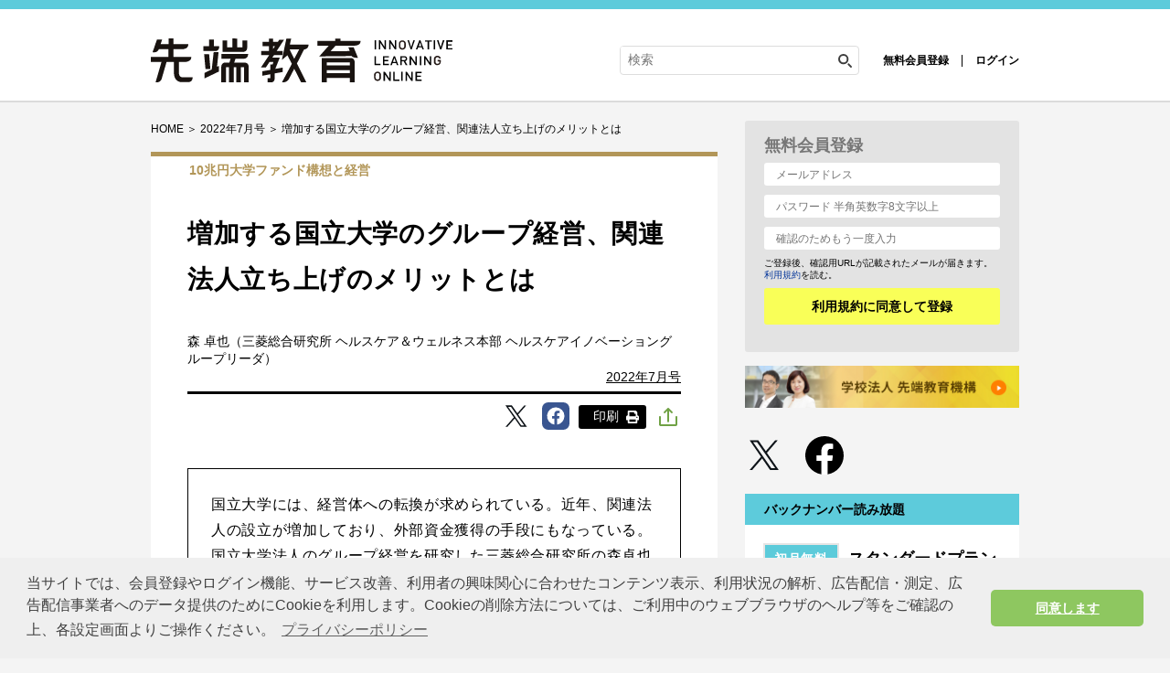

--- FILE ---
content_type: text/html; charset=UTF-8
request_url: https://www.sentankyo.jp/articles/08849f2a-ab84-45cb-9595-0e77277f8d32
body_size: 12783
content:
<!DOCTYPE html>
<html lang="ja">
<head prefix="og: http://ogp.me/ns# fb: http://ogp.me/ns/fb# website: http://ogp.me/ns/website#">
  <meta charset="UTF-8">
  <meta name="viewport" content="width=device-width,initial-scale=1">
  <meta http-equiv="X-UA-Compatible" content="IE=edge">
  <meta name="csrf-token" content="LS4YdAM1uzg3obnr6TrPjQ36c1yyo0t1VOVunmTZ">
  <link href="https://use.fontawesome.com/releases/v5.6.1/css/all.css" rel="stylesheet">
  <link href="https://www.sentankyo.jp/assets/css/import.css?v=20201001" rel="stylesheet" media="all">
    <link rel="stylesheet" href="https://www.sentankyo.jp/assets/css/print.css" media="print">
    <link rel="apple-touch-icon-precomposed" href="https://www.sentankyo.jp/assets/img/common/apple_touch_icon.png">
    <link href="https://use.fontawesome.com/releases/v5.6.1/css/all.css" rel="stylesheet">
  <script async src="https://www.sentankyo.jp/assets/js/iine.js"></script>
  <script async src="https://www.sentankyo.jp/assets/js/ga_social_tracking.js"></script>
  <script src="https://www.sentankyo.jp/assets/js/jquery-1.6.min.js"></script>
  <script src="https://www.sentankyo.jp/assets/js/jquery.page-scroller.js"></script>
  <script async src="https://www.sentankyo.jp/assets/js/menu.js"></script>
      <script src="https://www.google.com/recaptcha/api.js?render=6LeHSlcrAAAAACjIRj6hkiBkeb_ntomCVpoNtHWB" defer></script>
    <script src="https://www.sentankyo.jp/assets/js/entry-recaptcha.js" defer></script>
    <script>
  $(document).ready(function() {
    $('.related_more_article').css('display', 'none');
  });
  $(function() {
    $('.related_more').click(function() {
      $('.related_more_article').css('display', 'block');
      $('.related_more').css('display', 'none');
    });

    // 印刷ボタンクリック
    $('#btn_print, #btn_print_btm').bind('click', function(){
      window.print();
    });

    // URLをクリップボードにコピー
    const urlCopyButtonElements = document.querySelectorAll('.c-sns__share-list-item-link-bottom__copy-link, .c-sns__share-list-item-link__copy-link')
    urlCopyButtonElements.forEach((element) => element.addEventListener('click', () => writeUrlClipboard()))

    // モーダル表示
    $('.js-modal-open').each(function(){
      $(this).click(function() {
        var target = $(this).attr('data-target');
        $('#' + target).fadeIn();
        return false;
      });
    });
    $('.js-modal-close').click(function() {
      $('.js-modal').fadeOut();
      return false;
    });

    
    
    // LINEで送るボタン
    LineIt.loadButton();
  });
</script>
<script defer src="https://www.sentankyo.jp/assets/js/customer_already_read_posts.js"></script>
<script defer src="https://www.line-website.com/social-plugins/js/thirdparty/loader.min.js"></script>
<script defer src="https://www.sentankyo.jp/assets/js/clipboard.js"></script>

<!-- logly_date 2022-05-31 -->
            <title>増加する国立大学のグループ経営、関連法人立ち上げのメリットとは | 2022年7月号 | 先端教育オンライン</title>
            <meta name="keywords" content="大学,10兆円大学ファンド構想と経営">
  <meta name="description" content="国立大学には、経営体への転換が求められている。近年、関連法人の設立が増加しており、外部資金獲得の手段にもなっている。国立大学法人のグループ経営を研究した三菱総合研究所の森卓也氏に話を聞いた。">
  <meta name="twitter:site" content="@sentankyo_jp">
  <meta name="twitter:card" content="summary_large_image">

  <link rel="canonical" href="https://www.sentankyo.jp/articles/08849f2a-ab84-45cb-9595-0e77277f8d32">
  
  
  <meta property="og:type" content="article">
  <meta property="fb:app_id" content="269248174513071">
  <meta property="og:url" content="https://www.sentankyo.jp/articles/08849f2a-ab84-45cb-9595-0e77277f8d32">
  <meta property="og:title" content="増加する国立大学のグループ経営、関連法人立ち上げのメリットとは">
  <meta property="og:description" content="国立大学には、経営体への転換が求められている。近年、関連法人の設立が増加しており、外部資金獲得の手段にもなっている。国立大学法人のグループ経営を研究した三菱総合研究所の森卓也氏に話を聞いた。">
  <meta property="og:image" content="https://cdn.sentankyo.jp/uploads/2022/05/26/nHsHeJl4O0wga7ZZkvsOWMzBa7voNKwxryN6XAnG.jpeg">
  <meta property="og:site_name" content="先端教育オンライン｜先端教育機構">
      <link rel="canonical" href="https://www.sentankyo.jp/articles/08849f2a-ab84-45cb-9595-0e77277f8d32">
        <script>
    $(function () {
      $('.attBloc .delete').click(function(){
        $(this).parents('.attBloc').animate({ opacity: 'hide' }, 'slow');
      });
    });

    // Application global variables
    window.oms = {};
    oms.assetsPath = 'https://www.sentankyo.jp/assets/';
    oms.recaptchaSiteKey = "6LeHSlcrAAAAACjIRj6hkiBkeb_ntomCVpoNtHWB";
  </script>
    <style>
    
  </style>
    <style>
    
  </style>
  <script async src="https://securepubads.g.doubleclick.net/tag/js/gpt.js"></script>
<script>
window.googletag = window.googletag || {cmd: []};
  googletag.cmd.push(function() {
  googletag.defineSlot('/34229252/先端教育トップバナー', [950, 90], 'div-gpt-ad-1580265427325-0').addService(googletag.pubads());
  googletag.defineSlot('/34229252/先端教育サイドバナー', [300, 100], 'div-gpt-ad-1582608941836-0').addService(googletag.pubads());
  googletag.defineSlot('/34229252/先端教育レクタングル', [300, 250], 'div-gpt-ad-1580265515392-0').addService(googletag.pubads());

  googletag.pubads().enableSingleRequest();
  googletag.pubads().collapseEmptyDivs();
  googletag.enableServices();
});
</script>
  <script type="text/javascript">
  window.dataLayer = window.dataLayer || []
    const data = {"MemberType":"Guest","CustomerId":0,"TagName":"university,university-fund","CategoryName":"column","PostType":""}
  dataLayer.push(data)
</script>

<!-- Google Tag Manager -->
<script>(function(w,d,s,l,i){w[l]=w[l]||[];w[l].push({'gtm.start':
new Date().getTime(),event:'gtm.js'});var f=d.getElementsByTagName(s)[0],
j=d.createElement(s),dl=l!='dataLayer'?'&l='+l:'';j.async=true;j.src=
'https://www.googletagmanager.com/gtm.js?id='+i+dl;f.parentNode.insertBefore(j,f);
})(window,document,'script','dataLayer','GTM-PGN9DRQ');</script>
<!-- End Google Tag Manager -->
  <link rel="stylesheet" href="//cdnjs.cloudflare.com/ajax/libs/cookieconsent2/3.1.0/cookieconsent.min.css">
  <script src="//cdnjs.cloudflare.com/ajax/libs/cookieconsent2/3.1.0/cookieconsent.min.js"></script>
  <script>
  window.addEventListener('load', function() {
    window.cookieconsent.initialise({
      palette: {
        popup: {
          background: '#efefef',
          text: '#404040'
        },
        button: {
          background: '#8ec760',
          text: '#ffffff'
        }
      },
      theme: 'classic',
      content: {
        message: '当サイトでは、会員登録やログイン機能、サービス改善、利用者の興味関心に合わせたコンテンツ表示、利用状況の解析、広告配信・測定、広告配信事業者へのデータ提供のためにCookieを利用します。Cookieの削除方法については、ご利用中のウェブブラウザのヘルプ等をご確認の上、各設定画面よりご操作ください。',
        dismiss: '同意します',
        link: 'プライバシーポリシー',
        href: 'https://www.sentankyo.jp/privacypolicy/'
      }
    })
  });
  </script>
  
  <script>
    (function() {
      var twitterWidgets = document.createElement('script');
      twitterWidgets.async = true;
      twitterWidgets.src = '//platform.twitter.com/widgets.js';
      // Setup a callback to track once the script loads.
      document.getElementsByTagName('head')[0].appendChild(twitterWidgets);
    })();
  </script>
  <script src="https://cdnjs.cloudflare.com/ajax/libs/object-fit-images/3.2.4/ofi.js"></script>
  <script>$(function () { objectFitImages() });</script>
</head>
<body>
<!-- Google Tag Manager (noscript) -->
<noscript><iframe src="https://www.googletagmanager.com/ns.html?id=GTM-PGN9DRQ" height="0" width="0" style="display:none;visibility:hidden"></iframe></noscript>
<!-- End Google Tag Manager (noscript) -->

<div id="fb-root"></div>
<script>
  (function(d, s, id) {
    var js, fjs = d.getElementsByTagName(s)[0];
    if (d.getElementById(id)) return;
    js = d.createElement(s); js.id = id;
    js.src = "//connect.facebook.net/ja_JP/sdk.js#xfbml=1&version=v2.0&appId=269248174513071";
    fjs.parentNode.insertBefore(js, fjs);
  }(document, 'script', 'facebook-jssdk'));
</script>

<header role="banner" id="header" class="l-header">
  <div class="l-header__inner">
          <div class="l-header__logo">
        <a href="https://www.sentankyo.jp"><img src="https://www.sentankyo.jp/assets/img/common/logo_new.svg" alt="先端教育オンライン" title="先端教育オンライン" width="330" class="alpha" /></a>
      </div>
        <div class="l-header__utility">
      <div class="l-header__search">
        <form action="/search/" name="srh" onsubmit="if(document.srh.q.value == ''){window.alert('検索ワードが未入力です。'); return false;}">
          <input type="hidden" name="cx" value="010561926274200564656:dy2_4_ndwo8">
          <input type="hidden" name="ie" value="UTF-8">
          <input type="hidden" name="c" value="0">
          <input type="text" name="q" id="inputSearch" placeholder="検索" class="l-header__searchInput">
          <button type="submit" class="l-header__searchBtn">
            <img src="https://www.sentankyo.jp/assets/img/common/icon_search.svg" width="20" alt="検索">
          </button>
        </form>
      </div>
              <!-- 非会員 -->
        <div class="l-header__login">
          <ul class="l-header__loginItems">
            <li><a href="https://www.sentankyo.jp/entry">無料会員登録</a></li>
            <li><a href="https://www.sentankyo.jp/login">ログイン</a></li>
          </ul>
        </div>
          </div>
    <div class="l-header__content">
      <button class="l-header__menu-trigger">
        <span></span>
        <span></span>
        <span></span>
      </button>
    </div>
  </div>
  <nav class="l-header__nav" style="display: none;">
    <div class="l-header__nav-inner">
      <ul class="l-header__navItems">
        <li class="l-header__navItem"><a href="https://www.sentankyo.jp/news" class="nav-link">先端教育ニュース</a></li>
        <li class="l-header__navItem l-header__navItem-row">
          <div class="l-header__navItem-icon">
            <span class="icon__mark"></span>カテゴリ
          </div>
          <ul class="l-header__navItem-indent">
                                          <li><a href="https://www.sentankyo.jp/preschool" class="nav-link">幼児</a></li>
                              <li><a href="https://www.sentankyo.jp/elementary-school" class="nav-link">小学校</a></li>
                              <li><a href="https://www.sentankyo.jp/junior-high-school" class="nav-link">中学校</a></li>
                              <li><a href="https://www.sentankyo.jp/high-school" class="nav-link">高校</a></li>
                              <li><a href="https://www.sentankyo.jp/university" class="nav-link">大学</a></li>
                              <li><a href="https://www.sentankyo.jp/private-school" class="nav-link">塾</a></li>
                              <li><a href="https://www.sentankyo.jp/adult-school" class="nav-link">社会人</a></li>
                              <li><a href="https://www.sentankyo.jp/etc" class="nav-link">その他</a></li>
                                    </ul>
        </li>
        <li class="l-header__navItem"><a href="https://www.sentankyo.jp/archives" class="nav-link">バックナンバー</a></li>
        <li class="l-header__navItem"><a href="https://www.sentankyo.jp/search" class="nav-link">記事検索</a></li>
        <li class="l-header__navItem"><a href="https://www.sentankyo.jp/content" class="nav-link">用語集</a></li>
      </ul>
      <ul class="l-header__navItems l-header__navItems--mypage">
        <li class="l-header__navItem"><a href="https://www.sentankyo.jp/subscribe" class="nav-link-icon"><i class="fa fa-book-open fa-fw"></i>定期購読</a></li>
                  <li class="l-header__navItem"><a href="https://www.sentankyo.jp/entry" class="nav-link-icon"><i class="fa fa-user fa-fw"></i>無料会員登録 </a></li>
          <li class="l-header__navItem"><a href="https://www.sentankyo.jp/login" class="nav-link-icon"><i class="fa fa-sign-in-alt fa-fw"></i>ログイン</a></li>
              </ul>
      <ul class="l-header__navItems l-header__navItems--sns">
        <li class="l-header__navItem-sns">
          <a href="https://twitter.com/sentankyo_jp" target="_blank" rel="noreferrer noopener" class="nav-link-sns"><img src="https://www.sentankyo.jp/assets/img/common/icon_twitter.svg" alt="twitter"></a>
        </li>
        <li class="l-header__navItem-sns">
          <a href="https://www.facebook.com/sentankyojp/" target="_blank" rel="noreferrer noopener" class="nav-link-sns"><img src="https://www.sentankyo.jp/assets/img/common/icon_facebook.svg" alt="facebook"></a>
        </li>
      </ul>
    </div>
  </nav>
</header><!--/#head-->
<main role="main" class="l-main">
        <!-- /34229252/先端教育トップバナー -->
<div id='div-gpt-ad-1580265427325-0' style='width: 950px; height: 90px; margin: 0 auto 22px;' class="l-main-top-banner">
  <script>
    googletag.cmd.push(function() { googletag.display('div-gpt-ad-1580265427325-0'); });
  </script>
</div>
        <div id="cont">
      <div class="wrap clearfix">
        <div id="mainCont">
          <div class="c-link-topicPath">
  <span itemscope="" itemtype="http://schema.org/Breadcrumb">
    <a href="/" itemprop="url"><span itemprop="title">HOME</span></a> ＞
  </span>
      <span itemscope itemtype="http://schema.org/Breadcrumb">
            <a href="https://www.sentankyo.jp/archives/202207" itemprop="url"><span itemprop="title">2022年7月号</span></a>
            ＞
    </span>
    増加する国立大学のグループ経営、関連法人立ち上げのメリットとは
</div>
            <article itemscope itemtype="http://schema.org/Article" class="c-sec-article"  id="premium">
    

    <div class="c-sec-article__container">
      <i class="c-sec-article__tag">10兆円大学ファンド構想と経営</i>
      <header class="c-hdg-article">
        <h1 itemprop="headline name" class="c-hdg-article__title"><!-- logly_title_begin -->増加する国立大学のグループ経営、関連法人立ち上げのメリットとは<!-- logly_title_end --></h1>
        <ul class="c-hdg-article__meta">
                      <li class="c-hdg-article__columnist">
                              <span itemprop="name" c-hdg-article__columnist>森 卓也（三菱総合研究所 ヘルスケア＆ウェルネス本部 ヘルスケアイノベーショングループリーダ）</span>
                          </li>
                    <li class="c-hdg-article__published">
                          <time datetime="2022-05-31">
                <a href="https://www.sentankyo.jp/archives/202207">2022年7月号</a>
              </time>
                      </li>
        </ul>
      </header>

      <div class="c-list-Btns">
  <ul class="c-list-snsBtns -right">
    <li class="tw"><a href="https://twitter.com/share?url=https://www.sentankyo.jp/articles/08849f2a-ab84-45cb-9595-0e77277f8d32" target="_blank" rel="nofollow"><img class="c-share__icon" src="https://www.sentankyo.jp/assets/img/common/icon_articles_twitter.svg" alt="Twitter"></a></li>
    <li class="fb"><a href="https://www.facebook.com/share.php?u=https://www.sentankyo.jp/articles/08849f2a-ab84-45cb-9595-0e77277f8d32" target="_blank" rel="nofollow"><img class="c-share__icon" src="https://www.sentankyo.jp/assets/img/common/icon_articles_facebook.svg" alt="Facebook"></a>
    </li>
    <!--
    <li class="ln"><a href="https://social-plugins.line.me/lineit/share?url=https://www.sentankyo.jp/articles/08849f2a-ab84-45cb-9595-0e77277f8d32" target="_blank" rel="nofollow"><img class="c-share__icon" src="https://www.sentankyo.jp/assets/img/common/icon_articles_line.svg" alt="LINE"></a></li>
    <li class="nt"><a href="https://note.com/intent/post?url=https://www.sentankyo.jp/articles/08849f2a-ab84-45cb-9595-0e77277f8d32" target="_blank" rel="noopener"><img class="c-share__icon" src="https://www.sentankyo.jp/assets/img/common/icon_articles_note.svg" alt="note"></a></li>
    -->
  </ul>
  <ul class="c-list-snsBtns -bottom">
    <button type="button" id="btn_print">
      <span class="c-sns__share-list-text">印刷</span>
      <img class="c-sns__share-list-print-img" src="https://www.sentankyo.jp/assets/img/common/icon_articles_print.svg">
    </button>
  </ul>
  <div>
    <input id="c-sns__checkbox" type="checkbox" name="checkbox">
    <label class="c-sns__checkbox" for="c-sns__checkbox"><img class="c-sns__share-img" src="https://www.sentankyo.jp/assets/img/common/icon_articles_share.svg" alt="記事をシェアする"></label>
    <div class="c-sns__checkbox-window-close"></div>
    <div id="c-sns__share-popup">
      <ul>
        <li class="tw c-sns__share-list-item">
          <a href="http://twitter.com/intent/tweet?text=増加する国立大学のグループ経営、関連法人立ち上げのメリットとは&amp;hashtags=先端教育オンライン&amp;url=https://www.sentankyo.jp/articles/08849f2a-ab84-45cb-9595-0e77277f8d32" data-lang="ja" data-text="増加する国立大学のグループ経営、関連法人立ち上げのメリットとは #先端教育オンライン" data-count="none" data-via="sentankyo_jp" target="_blank" rel="nofollow">
            <img class="c-share__icon" src="/assets/img/common/icon_articles_twitter.svg" alt="Twitter"><span class="c-sns__share-list-text">Twitter</span>
          </a>
        </li>
        <li class="fb c-sns__share-list-item">
          <a href="https://www.facebook.com/share.php?u=https://www.sentankyo.jp/articles/08849f2a-ab84-45cb-9595-0e77277f8d32" target="_blank" rel="nofollow">
            <img class="c-share__icon" src="/assets/img/common/icon_articles_facebook.svg" alt="Facebook"><span class="c-sns__share-list-text">Facebook</span>
          </a>
        </li>
        <li class="ln c-sns__share-list-item">
          <a href="https://social-plugins.line.me/lineit/share?url=https://www.sentankyo.jp/articles/08849f2a-ab84-45cb-9595-0e77277f8d32" target="_blank" rel="nofollow">
            <img class="c-share__icon" src="/assets/img/common/icon_articles_line.svg" alt="LINE"><span class="c-sns__share-list-text">LINE</span>
          </a>
        </li>
        <li class="nt c-sns__share-list-item">
          <a href="https://note.com/intent/post?url=https://www.sentankyo.jp/articles/08849f2a-ab84-45cb-9595-0e77277f8d32" target="_blank" rel="noopener">
            <img class="c-share__icon" src="/assets/img/common/icon_articles_note.svg" alt="note"><span class="c-sns__share-list-text">note</span>
          </a>
        </li>
        <li class="nt c-sns__share-list-item c-sns__share-list-item-bottom">
          <a href="https://www.linkedin.com/shareArticle?mini=true&amp;url=https://www.sentankyo.jp/articles/08849f2a-ab84-45cb-9595-0e77277f8d32&amp;title=増加する国立大学のグループ経営、関連法人立ち上げのメリットとは" target="_blank" rel="noopener">
            <img class="c-share__icon" src="/assets/img/common/icon_articles_linkedin.svg" alt="LinkedIn"><span class="c-sns__share-list-text">LinkedIn</span>
          </a>
        </li>

        <li class="c-sns__share-list-item-print">
          <button type="button" id="btn_print">
          <img class="c-sns__share-list-print-img" src="https://www.sentankyo.jp/assets/img/common/icon_articles_print.svg" alt="印刷">
            <span class="c-sns__share-list-text">印刷</span>
          </button>
        </li>
        <li class="c-sns__share-list-item c-sns__share-list-item-link">
          <a href="mailto:?subject=&amp;body=増加する国立大学のグループ経営、関連法人立ち上げのメリットとは%20https://www.sentankyo.jp/articles/08849f2a-ab84-45cb-9595-0e77277f8d32">
            <img class="c-sns__share-list-mail" src="/assets/img/common/icon_mail-gray.svg" alt="メールで共有"><span class="c-sns__share-list-text">メールで共有</span>
          </a>
        </li>
        <li class="c-sns__share-list-item-link">
          <button type="button" class="c-sns__share-list-item-link__copy-link">
            <div class="c-sns__share-list-item-wrap">
              <img class="c-sns__share-list-mail" src="/assets/img/common/icon_link.svg" alt="リンクをコピー">
              <span class="c-sns__share-list-text" id="after-copy">
                リンクコピー
              </span>
            </div>
          </button>
        </li>
      </ul>
    </div>
  </div>
</div>

      <div class="c-sec-article__content" itemprop="articleBody">
  <div class="c-sec-article__contentInner">
    	
      <p class="article_lead">国立大学には、経営体への転換が求められている。近年、関連法人の設立が増加しており、外部資金獲得の手段にもなっている。国立大学法人のグループ経営を研究した三菱総合研究所の森卓也氏に話を聞いた。</p>
<h2>国立大学の法人化以降<br />倍増する関連法人の新設</h2>
<div class="article_image_small">
<div class="img_box_right"><img src="https://cdn.sentankyo.jp/uploads/2022/05/26/ECkQV1krl0gHVgQmc0k6mHyX6JObfcFl0xKtwWAb.jpeg" alt="森 卓也" />
<p class="article_profile_name">森 卓也</p>
<p class="image_caption">株式会社三菱総合研究所<br />ヘルスケア＆ウェルネス本部 <br />ヘルスケアイノベーショングループリーダー<br />専門は科学技術イノベーション政策・産学官連携。三菱総合研究所入社以来、科学技術・高等教育に関する政策研究や大学の経営・教育・研究全般に渡る改革支援に従事。現在は団塊世代を対象としたシニア大学や大学を中核としたまちづくりなど少子高齢化時代における新たな大学モデルの実現に取り組んでいる。</p>
</div>
<p>国立大学には、世界と伍する研究大学に向けて多様な形での外部資金獲得や、そのための経営体への転換が求められている。</p>
<p>そうした中で、特定非営利活動法人（NPO法人）、一般社団法人、一般財団法人といった、大学と資本関係にないが人事・技術・取引等を通じて一定の関係を有する関連法人が増加傾向にある。関連法人は、その活動を通じた収益から大学への寄附を行うなど、大学の外部資金獲得の手段にもなる。</p>
<p style="font-size:80%;line-height:18px;color:grey;text-align:right;">
                                （※全文：2269文字　画像：あり）
                                </p>	
      <div class="readmore">	
        	
          <p><i class="fas fa-lock"></i>全文を読むには有料プランへのご登録が必要です。</p>	
        	
      </div>	
    	
  </div>
  
  <ul class="c-link-login">
      <li><a href="https://www.sentankyo.jp/subscribe" class="c-btn -primary">今すぐ申し込む<br class="u-display-sp">（初月無料※）</a></li>
      <li><a href="https://www.sentankyo.jp/login" class="c-btn -secondary">ログインして読む<br class="u-display-sp">（登録済みの方）</a></li>
    </ul>
    <p class="c-link-login-caution">※無料体験後は自動的に有料購読に移行します。無料期間内に解約しても解約金は発生しません。</p>
    <div class="c-list-Btns">
  <ul class="c-list-snsBtns -right">
    <li class="tw"><a href="https://twitter.com/share?url=https://www.sentankyo.jp/articles/08849f2a-ab84-45cb-9595-0e77277f8d32" target="_blank" rel="nofollow"><img class="c-share__icon" src="https://www.sentankyo.jp/assets/img/common/icon_articles_twitter.svg" alt="Twitter"></a></li>
    <li class="fb"><a href="https://www.facebook.com/share.php?u=https://www.sentankyo.jp/articles/08849f2a-ab84-45cb-9595-0e77277f8d32" target="_blank" rel="nofollow"><img class="c-share__icon" src="https://www.sentankyo.jp/assets/img/common/icon_articles_facebook.svg" alt="Facebook"></a>
    </li>
    <!--
    <li class="ln"><a href="https://social-plugins.line.me/lineit/share?url=https://www.sentankyo.jp/articles/08849f2a-ab84-45cb-9595-0e77277f8d32" target="_blank" rel="nofollow"><img class="c-share__icon" src="https://www.sentankyo.jp/assets/img/common/icon_articles_line.svg" alt="LINE"></a></li>
    <li class="nt"><a href="https://note.com/intent/post?url=https://www.sentankyo.jp/articles/08849f2a-ab84-45cb-9595-0e77277f8d32" target="_blank" rel="noopener"><img class="c-share__icon" src="https://www.sentankyo.jp/assets/img/common/icon_articles_note.svg" alt="note"></a></li>
    -->
  </ul>
  <ul class="c-list-snsBtns -bottom">
    <button type="button" id="btn_print">
      <span class="c-sns__share-list-text">印刷</span>
      <img class="c-sns__share-list-print-img" src="https://www.sentankyo.jp/assets/img/common/icon_articles_print.svg">
    </button>
  </ul>
  <div class="c-sns__share-popup-area">
    <input id="c-sns__checkbox-bottom" type="checkbox" name="checkbox">
    <label class="c-sns__checkbox-bottom" for="c-sns__checkbox-bottom"><img class="c-sns__share-img" src="https://www.sentankyo.jp/assets/img/common/icon_articles_share.svg" alt="記事をシェアする"></label>
    <div class="c-sns__checkbox-bottomwindow-close"></div>
    <div id="c-sns__share-popup-bottom">
      <ul>
        <li class="tw c-sns__share-list-item">
          <a href="http://twitter.com/intent/tweet?text=増加する国立大学のグループ経営、関連法人立ち上げのメリットとは&amp;hashtags=先端教育オンライン&amp;url=https://www.sentankyo.jp/articles/08849f2a-ab84-45cb-9595-0e77277f8d32" data-lang="ja" data-text="増加する国立大学のグループ経営、関連法人立ち上げのメリットとは #先端教育オンライン" data-count="none" data-via="sentankyo_jp" target="_blank" rel="nofollow">
            <img class="c-share__icon" src="/assets/img/common/icon_articles_twitter.svg" alt="Twitter"><span class="c-sns__share-list-text">Twitter</span>
          </a>
        </li>
        <li class="fb c-sns__share-list-item">
          <a href="https://www.facebook.com/share.php?u=https://www.sentankyo.jp/articles/08849f2a-ab84-45cb-9595-0e77277f8d32" target="_blank" rel="nofollow">
            <img class="c-share__icon" src="/assets/img/common/icon_articles_facebook.svg" alt="Facebook"><span class="c-sns__share-list-text">Facebook</span>
          </a>
        </li>
        <li class="ln c-sns__share-list-item">
          <a href="https://social-plugins.line.me/lineit/share?url=https://www.sentankyo.jp/articles/08849f2a-ab84-45cb-9595-0e77277f8d32" target="_blank" rel="nofollow">
            <img class="c-share__icon" src="/assets/img/common/icon_articles_line.svg" alt="LINE"><span class="c-sns__share-list-text">LINE</span>
          </a>
        </li>
        <li class="nt c-sns__share-list-item">
          <a href="https://note.com/intent/post?url=https://www.sentankyo.jp/articles/08849f2a-ab84-45cb-9595-0e77277f8d32" target="_blank" rel="noopener">
            <img class="c-share__icon" src="/assets/img/common/icon_articles_note.svg" alt="note"><span class="c-sns__share-list-text">note</span>
          </a>
        </li>
        <li class="nt c-sns__share-list-item c-sns__share-list-item-bottom">
          <a href="https://www.linkedin.com/shareArticle?mini=true&amp;url=https://www.sentankyo.jp/articles/08849f2a-ab84-45cb-9595-0e77277f8d32&amp;title=増加する国立大学のグループ経営、関連法人立ち上げのメリットとは" target="_blank" rel="noopener">
            <img class="c-share__icon" src="/assets/img/common/icon_articles_linkedin.svg" alt="LinkedIn"><span class="c-sns__share-list-text">LinkedIn</span>
          </a>
        </li>
        <li class="c-sns__share-list-item-print">
          <button type="button" id="btn_print">
            <img class="c-sns__share-list-print-img" src="https://www.sentankyo.jp/assets/img/common/icon_articles_print.svg">
            <span class="c-sns__share-list-text">印刷</span>
          </button>
        </li>
        <li class="c-sns__share-list-item c-sns__share-list-item-link-bottom">
          <a href="mailto:?subject=&amp;body=増加する国立大学のグループ経営、関連法人立ち上げのメリットとは%20https://www.sentankyo.jp/articles/08849f2a-ab84-45cb-9595-0e77277f8d32">
            <img class="c-sns__share-list-mail" src="/assets/img/common/icon_mail-gray.svg" alt="メールで共有"><span class="c-sns__share-list-text">メールで共有</span>
          </a>
        </li>
        <li class="c-sns__share-list-item-link-bottom">
          <button type="button" class="c-sns__share-list-item-link-bottom__copy-link">
            <div class="c-sns__share-list-item-wrap">
              <img class="c-sns__share-list-mail" src="/assets/img/common/icon_link.svg" alt="リンクをコピー">
              <span class="c-sns__share-list-text" id="after-copy">リンクコピー</span>
            </div>
          </button>
        </li>
      </ul>
    </div>
  </div>
</div>
      <aside class="c-box-related">
  <h2 class="c-box-related__title">"10兆円大学ファンド構想と経営" の連載記事</h2>
  <div class="c-box-related__content">
    <ul class="c-link-list">
              <li >
                      <a href="https://www.sentankyo.jp/articles/e3534c65-2add-4426-b175-df948f89069b">大学ファンドが目指す国際卓越研究大学の姿とは？</a>
                  </li>
                      <li >
                      <a href="https://www.sentankyo.jp/articles/6c64ea32-3535-48a8-a601-ac61de1d598e">研究時間確保のカギを握るURAの質と量の確保</a>
                  </li>
                      <li >
                      <a href="https://www.sentankyo.jp/articles/896de57f-ff87-4aba-bde7-344f2c0a41df">研究力・財務基盤・ガバナンス体制、国際卓越研究大学の認定基準とは？</a>
                  </li>
                      <li  class="related_more_article" >
                      <a href="https://www.sentankyo.jp/articles/2e51466b-547f-466e-ab21-3c599bdc7997">「早稲田エンダウメント」の戦略的投資予算で研究や教育を世界水準に</a>
                  </li>
                  <li class="-no-style">
            <button type="button" class="c-btn -secondary -small -outline related_more">もっと見る</button>
          </li>
                      <li  class="related_more_article" >
                      <a href="https://www.sentankyo.jp/articles/9e53cad3-2ccf-4660-aec9-7fe7a624ef9d">教育、学術・研究、大学運営の3領域で大学DXを推進</a>
                  </li>
                      <li  class="related_more_article" >
                      <a href="https://www.sentankyo.jp/articles/d55539e0-2408-43a5-8e93-d33cf0d11f60">「教職協働」で一丸となって世界レベルの研究大学を目指す</a>
                  </li>
                      <li  class="related_more_article" >
                      <a href="https://www.sentankyo.jp/articles/27be96d3-e6e9-46ca-95e1-339bd2aee7f1">大学発ベンチャーを育成する投資戦略とハンズオン型支援とは？</a>
                  </li>
                      <li  class="related_more_article" >
                      <span>増加する国立大学のグループ経営、関連法人立ち上げのメリットとは（この記事です）</span>
                  </li>
                      <li  class="related_more_article" >
                      <a href="https://www.sentankyo.jp/articles/b349ae8a-8421-4ecc-b17e-8c6080ab0737">博士課程学生への支援策、経済的支援とキャリアパスの整備</a>
                  </li>
                      <li  class="related_more_article" >
                      <a href="https://www.sentankyo.jp/articles/5990a783-b88e-4502-8542-0db7e8a92c62">徳島大発クラウドファンディング「Otsucle」で研究者や地域を応援</a>
                  </li>
                      <li  class="related_more_article" >
                      <a href="https://www.sentankyo.jp/articles/0b8dc443-2299-4a3e-9f29-4fa7a381038e">教学・研究・財務のデータを可視化、大学経営戦略に必要な大学IRとは？</a>
                  </li>
                      <li  class="related_more_article" >
                      <a href="https://www.sentankyo.jp/articles/645a2253-b624-4930-8ecc-bbbcea44a912">シード・アーリー中心に投資を展開、国立大学発ベンチャー創出を支援</a>
                  </li>
                      <li  class="related_more_article" >
                      <a href="https://www.sentankyo.jp/articles/4b9f4aba-e136-4a8c-bbf9-5f1f9bb6d38f">世界に冠たる千葉大学に向けた経営体制や産学連携の強化とは？</a>
                  </li>
                      <li  class="related_more_article" >
                      <a href="https://www.sentankyo.jp/articles/cd0024b9-32b2-4782-b927-96224c309ef1">地域イノベーションのメソッドを他大学へ展開、地域から日本変革へ</a>
                  </li>
                      <li  class="related_more_article" >
                      <a href="https://www.sentankyo.jp/articles/019e4e55-6b78-4ddf-b794-b5bedb15044f">国立大学の財源の多様化に向けた制度上の課題と実際の取組みとは？</a>
                  </li>
                      <li  class="related_more_article" >
                      <a href="https://www.sentankyo.jp/articles/be31966c-3e59-461d-ae41-8648d9d7bce5">脱炭素、医療・健康、環境・食料を軸に総合知で社会変革を牽引する大学に</a>
                  </li>
                      <li  class="related_more_article" >
                      <a href="https://www.sentankyo.jp/articles/cce633c6-6a60-4928-a8f4-fa3783f28aa4">大学経営と運営をプロ化し真に世界と伍する大学への変革を</a>
                  </li>
                      <li  class="related_more_article" >
                      <a href="https://www.sentankyo.jp/articles/7addf9a4-e597-4161-9059-9710560b59a4">ファンドレイザーの戦略的活用を、日本の大学と遺贈寄付の可能性</a>
                  </li>
                      <li  class="related_more_article" >
                      <a href="https://www.sentankyo.jp/articles/a7448be9-73f3-4157-9b7d-450787fe399d">数百人規模で投資の専門家を配備　米国大学のエンダウメントの強み</a>
                  </li>
                      <li  class="related_more_article" >
                      <a href="https://www.sentankyo.jp/articles/dc57c631-3ff8-439e-8d52-dbd1393b5d64">京都大学、湊長博総長が語る日本の研究大学が抱える４つの課題</a>
                  </li>
                      <li  class="related_more_article" >
                      <a href="https://www.sentankyo.jp/articles/c47b02b7-e9d9-44b9-a0a1-b8a106b176b4">ユニバーシティ・ロンドン・カレッジ　博士課程に給与、学際研究的を奨励</a>
                  </li>
                      <li  class="related_more_article" >
                      <a href="https://www.sentankyo.jp/articles/0e1e3aff-d039-4453-b6a6-e92816a0af4c">今ある大学のグレートリセットで全く新しい研究大学の創造を</a>
                  </li>
                      <li  class="related_more_article" >
                      <a href="https://www.sentankyo.jp/articles/917775d0-f089-4ce7-971a-cc3ee2f0cb94">大学ファンドのスケジュール案固まる　経営体に向けた改革を断行できるか</a>
                  </li>
                      <li  class="related_more_article" >
                      <a href="https://www.sentankyo.jp/articles/b9c70400-f384-4b92-a794-d4698e73e9a9">10兆円規模の大学ファンド創設、変革を生み出すエコシステム構築へ</a>
                  </li>
                      <li  class="related_more_article" >
                      <a href="https://www.sentankyo.jp/articles/53b57bf4-99ea-485f-9364-673aef3ecf32">10兆円ファンドで大学の基盤を強化、「知」の在り方を組み直す</a>
                  </li>
                  </ul>
  </div>
</aside>
      
</div>
    </div>
  </article>

  
              </div>
        <div id="side" class="nocontent">
  <div class="mb15">
    <aside class="c-box-register">
      <form action="https://www.sentankyo.jp/entry/temporary_register" name="form_entry" method="post" id="form1">
        <h2 class="c-box-register__title">無料会員登録</h2>
        <div class="c-box-register__content">
          <ul class="c-box-register__inputs">
            <li><input type="email" class="c-form-input" name="email" placeholder="メールアドレス"></li>
            <li><input type="password" class="c-form-input" name="password" placeholder="パスワード 半角英数字8文字以上"></li>
            <li><input type="password" class="c-form-input" name="password_confirmation" placeholder="確認のためもう一度入力"></li>
          </ul>
          
                    <p class="c-box-register__note">
            ご登録後、確認用URLが記載されたメールが届きます。<br>
            <a href="https://www.sentankyo.jp/tos">利用規約</a>を読む。
          </p>
          <input type="hidden" name="_token" value="LS4YdAM1uzg3obnr6TrPjQ36c1yyo0t1VOVunmTZ" autocomplete="off">
          <div class="c-box-register__submit">
            <button type="submit" id="entry-sidebar" class="c-btn -primary">利用規約に同意して登録</button>
          </div>
        </div>
      </form>
    </aside>
  </div>
  <!-- 学校法人先端教育機構バナー -->
<div class="c-side-school-seminar">
  <a href="https://www.sentankyo.jp/school_seminar">
    <img src="https://www.sentankyo.jp/assets/img/common/banner_school-seminar.jpg" alt="学校法人先端教育機構" width="300">
  </a>
</div>
<!-- /学校法人先端教育機構バナー -->
  <ul id="snsLink" class="c-side-sns">
  <li class="c-side-sns__link">
    <a href="https://twitter.com/sentankyo_jp" target="_blank" rel="noreferrer noopener">
      <img src="https://www.sentankyo.jp/assets/img/common/icon_twitter.svg" alt="twitter">
    </a>
  </li>
  <li class="c-side-sns__link">
    <a href="https://www.facebook.com/sentankyojp/" target="_blank" rel="noreferrer noopener">
      <img src="https://www.sentankyo.jp/assets/img/common/icon_facebook.svg" alt="facebook">
    </a>
  </li>
</ul>
  <aside class="c-side-subscribe" id="sidebar_subscribe">
    <h2 class="c-side-subscribe__title">バックナンバー読み放題</h2>
    <div class="c-side-subscribe__contents">

      <h3 class="c-side-subscribe__subtitle">
        <span class="c-side-subscribe__benefits">初月無料</span>
        <span class="c-side-subscribe__subtitle-name">スタンダードプラン</span>
      </h3>
      <ul class="c-side-subscribe__detail">
        <li class="c-side-subscribe__detail-magazine">
          <span class="c-side-subscribe__detail-title">雑誌</span>
          <div class="c-side-subscribe__magazine">
            <img src="https://cdn.sentankyo.jp/uploads/2025/12/25/o1ICX8fw4VRnex2LwGfdwlgzeLETVGtqDPHhuzq0.png" alt="">
          </div>
        </li>
        <li class="c-side-subscribe__detail-plus">＋</li>
        <li class="c-side-subscribe__detail-online">
          <span class="c-side-subscribe__detail-title">オンライン</span>
          <div class="c-side-subscribe__mockup">
            <img src="https://www.sentankyo.jp/assets/img/common/img_mockup.png" alt="">
          </div>
        </li>
      </ul>
      <p class="c-side-subscribe__notice">月初めの登録が<span class="underline">お得</span>です</p>
      <div class="c-side-subscribe__button">
        <a id="subscribe-sidebar" class="c-btn -primary" href="https://www.sentankyo.jp/subscribe">今すぐ申し込む</a>
      </div>
    </div>
  </aside>
  <aside class="c-side-event" id="sidebar_event">
  <h2 class="c-side-event__title">セミナー・説明会</h2>
  <ul class="c-side-event__articles">
          <li class="c-side-event__article">
        <a href="https://www.coep.jp/admission/" target="_brank" rel="noopener">
          <div class="c-side-event__article-content">
            <span class="c-side-event__article-title">実務家教員養成課程　説明会</span>
          </div>
          <div class="c-side-event__article-img">
                          <img src="https://cdn.sentankyo.jp/uploads/2020/07/17/D0lynrRgWFrMIDa793QKPfgWogi5obJ3YVLC573E.jpeg" alt="">
                      </div>
        </a>
      </li>
          <li class="c-side-event__article">
        <a href="https://www.socialdesign.ac.jp/events/session_pe" target="_brank" rel="noopener">
          <div class="c-side-event__article-content">
            <span class="c-side-event__article-title">実務教育研究科　説明会</span>
          </div>
          <div class="c-side-event__article-img">
                          <img src="https://www.sentankyo.jp/assets/img/common/event_link_default.jpeg" alt="">
                      </div>
        </a>
      </li>
      </ul>
</aside>
  <!-- /34229252/先端教育レクタングル -->
  <div id="div-gpt-ad-1580265515392-0" style="width:300px; height:250px;text-align:center;margin:0px auto 10px auto;" class="mb15">
  <script>
    googletag.cmd.push(function() { googletag.display('div-gpt-ad-1580265515392-0'); });
  </script>
  </div>
<!-- /34229252/先端教育レクタングル -->
    <!-- /34229252/先端教育サイドバナー -->
  <div id="div-gpt-ad-1582608941836-0" style="width:300px; height:100px;text-align:center;margin:0px auto 10px auto;" class="mb15">
  <script>
    googletag.cmd.push(function() { googletag.display('div-gpt-ad-1582608941836-0'); });
  </script>
</div>
<!-- /34229252/先端教育サイドバナー -->
  
</div>
      </div>
    </div>
  </main>
<footer role="contentinfo" id="footer" class="l-footer">
  <div class="l-footer__inner">
    <div class="l-footer__columns">
      <div class="l-footer__column">
        <ul class="l-footer__links">
          <li><a href="https://www.sentankyo.jp/about">月刊先端教育について</a></li>
          <li><a href="https://www.sentankyo.jp/subscribe">定期購読はこちら</a></li>
          <li><a href="https://amzn.to/34rDYAY" target="_blank" rel="noreferrer noopener">雑誌購入はこちら</a></li>
          <!-- <li><a href="https://www.sentankyo.jp/faq">法人アカウントパックについて</a></li> -->
		      <li><a href="https://www.sentankyo.jp/faq">よくある質問</a></li>
          <li><a href="https://www.sentankyo.jp/contact">お問い合わせ</a></li>
        </ul>
      </div>
      <div class="l-footer__column">
        <ul class="l-footer__links">
        <li><a href="https://www.sentankyo.jp/ads">広告掲載について</a></li>
          <li><a href="https://www.sentankyo.ac.jp/recruit" target="_blank" rel="noreferrer noopener">採用情報</a></li>
          <li><a href="https://www.sentankyo.jp/tos">利用規約</a></li>
          <li><a href="https://www.sentankyo.jp/privacypolicy">プライバシーポリシー</a></li>
          <li><a href="https://www.sentankyo.ac.jp/communityguidelines.html" target="_blank" rel="noreferrer noopener">ソーシャルメディアポリシー</a></li>
          <li><a href="https://www.sentankyo.jp/dealings">特定商取引法に基づく表記</a></li>
		      <li><a href="https://www.sentankyo.jp/sitemap">サイトマップ</a></li>
        </ul>
      </div>
      <div class="l-footer__column">
        <ul class="l-footer__links">
          <li class="l-footer__social"><a href="https://twitter.com/sentankyo_jp" target="_blank" rel="noreferrer noopener"><img src="https://www.sentankyo.jp/assets/img/common/icon_twitter.svg" alt="twitter"></a></li>
          <li class="l-footer__social"><a href="https://www.facebook.com/sentankyojp/" target="_blank" rel="noreferrer noopener"><img src="https://www.sentankyo.jp/assets/img/common/icon_facebook.svg" alt="facebook"></a></li>
        </ul>
      </div>
      <div class="l-footer__column l-footer__column--foundation">
        <ul class="l-footer__links">
          <li><span class="l-footer__links-title">創刊</span>2019年10月</li>
          <li><span class="l-footer__links-title">発行人</span>東 英弥　<span class="l-footer__links-title">編集室長</span>田中 里沙</li>
          <li><span class="l-footer__links-title">編集長</span>伊藤 貴志</li>
          <li><span class="l-footer__links-title">所在地</span>〒107-8418 東京都港区南青山3-13-16</li>
          <li><span class="l-footer__links-title">編集部TEL</span>03-3478-8402</li>
          <li><span class="l-footer__links-title">販売部TEL</span>03-6273-8500</li>
          <li><span class="l-footer__links-title">発行・発売</span>学校法人先端教育機構 出版部</li>
        </ul>
      </div>
      <div class="l-footer__corporateLogo">
        <ul class="l-footer__corporateLogo__list">
          <li class="l-footer__corporateLogo__item"><a href="https://www.sentankyo.ac.jp/" target="_blank" rel="noopener"><img src="https://www.sentankyo.jp/assets/img/common/logo_corporate.png" alt="学校法人 先端教育機構 Advanced Academic Agency"></a></li>
          <li class="l-footer__corporateLogo__item"><a href="https://www.socialdesign.ac.jp/" target="_blank" rel="noreferrer noopener"><img src="https://www.sentankyo.jp/assets/img/common/logo_mics.svg" alt="学校法人先端教育機構 社会構想大学院大学"></a></li>
          <li class="l-footer__corporateLogo__item"><a href="https://www.mpd.ac.jp/" target="_blank" rel="noreferrer noopener"><img src="https://www.sentankyo.jp/assets/img/common/logo_mpd.png" alt="学校法人 先端教育機構 事業構想大学院大学"></a></li>
          <li class="l-footer__corporateLogo__item"><a href="https://www.projectdesign.jp/" target="_blank" rel="noreferrer noopener"><img src="https://www.sentankyo.jp/assets/img/common/logo_projectdesign.png" alt="月刊事業構想オンライン"></a></li>
        </ul>
      </div>
    </div>

    <p class="l-footer__copyright"><small>Copyright © Advanced Academic Agency All rights reserved.</small></p>
  </div>
</footer>
</body>
</html>


--- FILE ---
content_type: text/html; charset=utf-8
request_url: https://www.google.com/recaptcha/api2/anchor?ar=1&k=6LeHSlcrAAAAACjIRj6hkiBkeb_ntomCVpoNtHWB&co=aHR0cHM6Ly93d3cuc2VudGFua3lvLmpwOjQ0Mw..&hl=en&v=PoyoqOPhxBO7pBk68S4YbpHZ&size=invisible&anchor-ms=20000&execute-ms=30000&cb=2xyv5aapedun
body_size: 48448
content:
<!DOCTYPE HTML><html dir="ltr" lang="en"><head><meta http-equiv="Content-Type" content="text/html; charset=UTF-8">
<meta http-equiv="X-UA-Compatible" content="IE=edge">
<title>reCAPTCHA</title>
<style type="text/css">
/* cyrillic-ext */
@font-face {
  font-family: 'Roboto';
  font-style: normal;
  font-weight: 400;
  font-stretch: 100%;
  src: url(//fonts.gstatic.com/s/roboto/v48/KFO7CnqEu92Fr1ME7kSn66aGLdTylUAMa3GUBHMdazTgWw.woff2) format('woff2');
  unicode-range: U+0460-052F, U+1C80-1C8A, U+20B4, U+2DE0-2DFF, U+A640-A69F, U+FE2E-FE2F;
}
/* cyrillic */
@font-face {
  font-family: 'Roboto';
  font-style: normal;
  font-weight: 400;
  font-stretch: 100%;
  src: url(//fonts.gstatic.com/s/roboto/v48/KFO7CnqEu92Fr1ME7kSn66aGLdTylUAMa3iUBHMdazTgWw.woff2) format('woff2');
  unicode-range: U+0301, U+0400-045F, U+0490-0491, U+04B0-04B1, U+2116;
}
/* greek-ext */
@font-face {
  font-family: 'Roboto';
  font-style: normal;
  font-weight: 400;
  font-stretch: 100%;
  src: url(//fonts.gstatic.com/s/roboto/v48/KFO7CnqEu92Fr1ME7kSn66aGLdTylUAMa3CUBHMdazTgWw.woff2) format('woff2');
  unicode-range: U+1F00-1FFF;
}
/* greek */
@font-face {
  font-family: 'Roboto';
  font-style: normal;
  font-weight: 400;
  font-stretch: 100%;
  src: url(//fonts.gstatic.com/s/roboto/v48/KFO7CnqEu92Fr1ME7kSn66aGLdTylUAMa3-UBHMdazTgWw.woff2) format('woff2');
  unicode-range: U+0370-0377, U+037A-037F, U+0384-038A, U+038C, U+038E-03A1, U+03A3-03FF;
}
/* math */
@font-face {
  font-family: 'Roboto';
  font-style: normal;
  font-weight: 400;
  font-stretch: 100%;
  src: url(//fonts.gstatic.com/s/roboto/v48/KFO7CnqEu92Fr1ME7kSn66aGLdTylUAMawCUBHMdazTgWw.woff2) format('woff2');
  unicode-range: U+0302-0303, U+0305, U+0307-0308, U+0310, U+0312, U+0315, U+031A, U+0326-0327, U+032C, U+032F-0330, U+0332-0333, U+0338, U+033A, U+0346, U+034D, U+0391-03A1, U+03A3-03A9, U+03B1-03C9, U+03D1, U+03D5-03D6, U+03F0-03F1, U+03F4-03F5, U+2016-2017, U+2034-2038, U+203C, U+2040, U+2043, U+2047, U+2050, U+2057, U+205F, U+2070-2071, U+2074-208E, U+2090-209C, U+20D0-20DC, U+20E1, U+20E5-20EF, U+2100-2112, U+2114-2115, U+2117-2121, U+2123-214F, U+2190, U+2192, U+2194-21AE, U+21B0-21E5, U+21F1-21F2, U+21F4-2211, U+2213-2214, U+2216-22FF, U+2308-230B, U+2310, U+2319, U+231C-2321, U+2336-237A, U+237C, U+2395, U+239B-23B7, U+23D0, U+23DC-23E1, U+2474-2475, U+25AF, U+25B3, U+25B7, U+25BD, U+25C1, U+25CA, U+25CC, U+25FB, U+266D-266F, U+27C0-27FF, U+2900-2AFF, U+2B0E-2B11, U+2B30-2B4C, U+2BFE, U+3030, U+FF5B, U+FF5D, U+1D400-1D7FF, U+1EE00-1EEFF;
}
/* symbols */
@font-face {
  font-family: 'Roboto';
  font-style: normal;
  font-weight: 400;
  font-stretch: 100%;
  src: url(//fonts.gstatic.com/s/roboto/v48/KFO7CnqEu92Fr1ME7kSn66aGLdTylUAMaxKUBHMdazTgWw.woff2) format('woff2');
  unicode-range: U+0001-000C, U+000E-001F, U+007F-009F, U+20DD-20E0, U+20E2-20E4, U+2150-218F, U+2190, U+2192, U+2194-2199, U+21AF, U+21E6-21F0, U+21F3, U+2218-2219, U+2299, U+22C4-22C6, U+2300-243F, U+2440-244A, U+2460-24FF, U+25A0-27BF, U+2800-28FF, U+2921-2922, U+2981, U+29BF, U+29EB, U+2B00-2BFF, U+4DC0-4DFF, U+FFF9-FFFB, U+10140-1018E, U+10190-1019C, U+101A0, U+101D0-101FD, U+102E0-102FB, U+10E60-10E7E, U+1D2C0-1D2D3, U+1D2E0-1D37F, U+1F000-1F0FF, U+1F100-1F1AD, U+1F1E6-1F1FF, U+1F30D-1F30F, U+1F315, U+1F31C, U+1F31E, U+1F320-1F32C, U+1F336, U+1F378, U+1F37D, U+1F382, U+1F393-1F39F, U+1F3A7-1F3A8, U+1F3AC-1F3AF, U+1F3C2, U+1F3C4-1F3C6, U+1F3CA-1F3CE, U+1F3D4-1F3E0, U+1F3ED, U+1F3F1-1F3F3, U+1F3F5-1F3F7, U+1F408, U+1F415, U+1F41F, U+1F426, U+1F43F, U+1F441-1F442, U+1F444, U+1F446-1F449, U+1F44C-1F44E, U+1F453, U+1F46A, U+1F47D, U+1F4A3, U+1F4B0, U+1F4B3, U+1F4B9, U+1F4BB, U+1F4BF, U+1F4C8-1F4CB, U+1F4D6, U+1F4DA, U+1F4DF, U+1F4E3-1F4E6, U+1F4EA-1F4ED, U+1F4F7, U+1F4F9-1F4FB, U+1F4FD-1F4FE, U+1F503, U+1F507-1F50B, U+1F50D, U+1F512-1F513, U+1F53E-1F54A, U+1F54F-1F5FA, U+1F610, U+1F650-1F67F, U+1F687, U+1F68D, U+1F691, U+1F694, U+1F698, U+1F6AD, U+1F6B2, U+1F6B9-1F6BA, U+1F6BC, U+1F6C6-1F6CF, U+1F6D3-1F6D7, U+1F6E0-1F6EA, U+1F6F0-1F6F3, U+1F6F7-1F6FC, U+1F700-1F7FF, U+1F800-1F80B, U+1F810-1F847, U+1F850-1F859, U+1F860-1F887, U+1F890-1F8AD, U+1F8B0-1F8BB, U+1F8C0-1F8C1, U+1F900-1F90B, U+1F93B, U+1F946, U+1F984, U+1F996, U+1F9E9, U+1FA00-1FA6F, U+1FA70-1FA7C, U+1FA80-1FA89, U+1FA8F-1FAC6, U+1FACE-1FADC, U+1FADF-1FAE9, U+1FAF0-1FAF8, U+1FB00-1FBFF;
}
/* vietnamese */
@font-face {
  font-family: 'Roboto';
  font-style: normal;
  font-weight: 400;
  font-stretch: 100%;
  src: url(//fonts.gstatic.com/s/roboto/v48/KFO7CnqEu92Fr1ME7kSn66aGLdTylUAMa3OUBHMdazTgWw.woff2) format('woff2');
  unicode-range: U+0102-0103, U+0110-0111, U+0128-0129, U+0168-0169, U+01A0-01A1, U+01AF-01B0, U+0300-0301, U+0303-0304, U+0308-0309, U+0323, U+0329, U+1EA0-1EF9, U+20AB;
}
/* latin-ext */
@font-face {
  font-family: 'Roboto';
  font-style: normal;
  font-weight: 400;
  font-stretch: 100%;
  src: url(//fonts.gstatic.com/s/roboto/v48/KFO7CnqEu92Fr1ME7kSn66aGLdTylUAMa3KUBHMdazTgWw.woff2) format('woff2');
  unicode-range: U+0100-02BA, U+02BD-02C5, U+02C7-02CC, U+02CE-02D7, U+02DD-02FF, U+0304, U+0308, U+0329, U+1D00-1DBF, U+1E00-1E9F, U+1EF2-1EFF, U+2020, U+20A0-20AB, U+20AD-20C0, U+2113, U+2C60-2C7F, U+A720-A7FF;
}
/* latin */
@font-face {
  font-family: 'Roboto';
  font-style: normal;
  font-weight: 400;
  font-stretch: 100%;
  src: url(//fonts.gstatic.com/s/roboto/v48/KFO7CnqEu92Fr1ME7kSn66aGLdTylUAMa3yUBHMdazQ.woff2) format('woff2');
  unicode-range: U+0000-00FF, U+0131, U+0152-0153, U+02BB-02BC, U+02C6, U+02DA, U+02DC, U+0304, U+0308, U+0329, U+2000-206F, U+20AC, U+2122, U+2191, U+2193, U+2212, U+2215, U+FEFF, U+FFFD;
}
/* cyrillic-ext */
@font-face {
  font-family: 'Roboto';
  font-style: normal;
  font-weight: 500;
  font-stretch: 100%;
  src: url(//fonts.gstatic.com/s/roboto/v48/KFO7CnqEu92Fr1ME7kSn66aGLdTylUAMa3GUBHMdazTgWw.woff2) format('woff2');
  unicode-range: U+0460-052F, U+1C80-1C8A, U+20B4, U+2DE0-2DFF, U+A640-A69F, U+FE2E-FE2F;
}
/* cyrillic */
@font-face {
  font-family: 'Roboto';
  font-style: normal;
  font-weight: 500;
  font-stretch: 100%;
  src: url(//fonts.gstatic.com/s/roboto/v48/KFO7CnqEu92Fr1ME7kSn66aGLdTylUAMa3iUBHMdazTgWw.woff2) format('woff2');
  unicode-range: U+0301, U+0400-045F, U+0490-0491, U+04B0-04B1, U+2116;
}
/* greek-ext */
@font-face {
  font-family: 'Roboto';
  font-style: normal;
  font-weight: 500;
  font-stretch: 100%;
  src: url(//fonts.gstatic.com/s/roboto/v48/KFO7CnqEu92Fr1ME7kSn66aGLdTylUAMa3CUBHMdazTgWw.woff2) format('woff2');
  unicode-range: U+1F00-1FFF;
}
/* greek */
@font-face {
  font-family: 'Roboto';
  font-style: normal;
  font-weight: 500;
  font-stretch: 100%;
  src: url(//fonts.gstatic.com/s/roboto/v48/KFO7CnqEu92Fr1ME7kSn66aGLdTylUAMa3-UBHMdazTgWw.woff2) format('woff2');
  unicode-range: U+0370-0377, U+037A-037F, U+0384-038A, U+038C, U+038E-03A1, U+03A3-03FF;
}
/* math */
@font-face {
  font-family: 'Roboto';
  font-style: normal;
  font-weight: 500;
  font-stretch: 100%;
  src: url(//fonts.gstatic.com/s/roboto/v48/KFO7CnqEu92Fr1ME7kSn66aGLdTylUAMawCUBHMdazTgWw.woff2) format('woff2');
  unicode-range: U+0302-0303, U+0305, U+0307-0308, U+0310, U+0312, U+0315, U+031A, U+0326-0327, U+032C, U+032F-0330, U+0332-0333, U+0338, U+033A, U+0346, U+034D, U+0391-03A1, U+03A3-03A9, U+03B1-03C9, U+03D1, U+03D5-03D6, U+03F0-03F1, U+03F4-03F5, U+2016-2017, U+2034-2038, U+203C, U+2040, U+2043, U+2047, U+2050, U+2057, U+205F, U+2070-2071, U+2074-208E, U+2090-209C, U+20D0-20DC, U+20E1, U+20E5-20EF, U+2100-2112, U+2114-2115, U+2117-2121, U+2123-214F, U+2190, U+2192, U+2194-21AE, U+21B0-21E5, U+21F1-21F2, U+21F4-2211, U+2213-2214, U+2216-22FF, U+2308-230B, U+2310, U+2319, U+231C-2321, U+2336-237A, U+237C, U+2395, U+239B-23B7, U+23D0, U+23DC-23E1, U+2474-2475, U+25AF, U+25B3, U+25B7, U+25BD, U+25C1, U+25CA, U+25CC, U+25FB, U+266D-266F, U+27C0-27FF, U+2900-2AFF, U+2B0E-2B11, U+2B30-2B4C, U+2BFE, U+3030, U+FF5B, U+FF5D, U+1D400-1D7FF, U+1EE00-1EEFF;
}
/* symbols */
@font-face {
  font-family: 'Roboto';
  font-style: normal;
  font-weight: 500;
  font-stretch: 100%;
  src: url(//fonts.gstatic.com/s/roboto/v48/KFO7CnqEu92Fr1ME7kSn66aGLdTylUAMaxKUBHMdazTgWw.woff2) format('woff2');
  unicode-range: U+0001-000C, U+000E-001F, U+007F-009F, U+20DD-20E0, U+20E2-20E4, U+2150-218F, U+2190, U+2192, U+2194-2199, U+21AF, U+21E6-21F0, U+21F3, U+2218-2219, U+2299, U+22C4-22C6, U+2300-243F, U+2440-244A, U+2460-24FF, U+25A0-27BF, U+2800-28FF, U+2921-2922, U+2981, U+29BF, U+29EB, U+2B00-2BFF, U+4DC0-4DFF, U+FFF9-FFFB, U+10140-1018E, U+10190-1019C, U+101A0, U+101D0-101FD, U+102E0-102FB, U+10E60-10E7E, U+1D2C0-1D2D3, U+1D2E0-1D37F, U+1F000-1F0FF, U+1F100-1F1AD, U+1F1E6-1F1FF, U+1F30D-1F30F, U+1F315, U+1F31C, U+1F31E, U+1F320-1F32C, U+1F336, U+1F378, U+1F37D, U+1F382, U+1F393-1F39F, U+1F3A7-1F3A8, U+1F3AC-1F3AF, U+1F3C2, U+1F3C4-1F3C6, U+1F3CA-1F3CE, U+1F3D4-1F3E0, U+1F3ED, U+1F3F1-1F3F3, U+1F3F5-1F3F7, U+1F408, U+1F415, U+1F41F, U+1F426, U+1F43F, U+1F441-1F442, U+1F444, U+1F446-1F449, U+1F44C-1F44E, U+1F453, U+1F46A, U+1F47D, U+1F4A3, U+1F4B0, U+1F4B3, U+1F4B9, U+1F4BB, U+1F4BF, U+1F4C8-1F4CB, U+1F4D6, U+1F4DA, U+1F4DF, U+1F4E3-1F4E6, U+1F4EA-1F4ED, U+1F4F7, U+1F4F9-1F4FB, U+1F4FD-1F4FE, U+1F503, U+1F507-1F50B, U+1F50D, U+1F512-1F513, U+1F53E-1F54A, U+1F54F-1F5FA, U+1F610, U+1F650-1F67F, U+1F687, U+1F68D, U+1F691, U+1F694, U+1F698, U+1F6AD, U+1F6B2, U+1F6B9-1F6BA, U+1F6BC, U+1F6C6-1F6CF, U+1F6D3-1F6D7, U+1F6E0-1F6EA, U+1F6F0-1F6F3, U+1F6F7-1F6FC, U+1F700-1F7FF, U+1F800-1F80B, U+1F810-1F847, U+1F850-1F859, U+1F860-1F887, U+1F890-1F8AD, U+1F8B0-1F8BB, U+1F8C0-1F8C1, U+1F900-1F90B, U+1F93B, U+1F946, U+1F984, U+1F996, U+1F9E9, U+1FA00-1FA6F, U+1FA70-1FA7C, U+1FA80-1FA89, U+1FA8F-1FAC6, U+1FACE-1FADC, U+1FADF-1FAE9, U+1FAF0-1FAF8, U+1FB00-1FBFF;
}
/* vietnamese */
@font-face {
  font-family: 'Roboto';
  font-style: normal;
  font-weight: 500;
  font-stretch: 100%;
  src: url(//fonts.gstatic.com/s/roboto/v48/KFO7CnqEu92Fr1ME7kSn66aGLdTylUAMa3OUBHMdazTgWw.woff2) format('woff2');
  unicode-range: U+0102-0103, U+0110-0111, U+0128-0129, U+0168-0169, U+01A0-01A1, U+01AF-01B0, U+0300-0301, U+0303-0304, U+0308-0309, U+0323, U+0329, U+1EA0-1EF9, U+20AB;
}
/* latin-ext */
@font-face {
  font-family: 'Roboto';
  font-style: normal;
  font-weight: 500;
  font-stretch: 100%;
  src: url(//fonts.gstatic.com/s/roboto/v48/KFO7CnqEu92Fr1ME7kSn66aGLdTylUAMa3KUBHMdazTgWw.woff2) format('woff2');
  unicode-range: U+0100-02BA, U+02BD-02C5, U+02C7-02CC, U+02CE-02D7, U+02DD-02FF, U+0304, U+0308, U+0329, U+1D00-1DBF, U+1E00-1E9F, U+1EF2-1EFF, U+2020, U+20A0-20AB, U+20AD-20C0, U+2113, U+2C60-2C7F, U+A720-A7FF;
}
/* latin */
@font-face {
  font-family: 'Roboto';
  font-style: normal;
  font-weight: 500;
  font-stretch: 100%;
  src: url(//fonts.gstatic.com/s/roboto/v48/KFO7CnqEu92Fr1ME7kSn66aGLdTylUAMa3yUBHMdazQ.woff2) format('woff2');
  unicode-range: U+0000-00FF, U+0131, U+0152-0153, U+02BB-02BC, U+02C6, U+02DA, U+02DC, U+0304, U+0308, U+0329, U+2000-206F, U+20AC, U+2122, U+2191, U+2193, U+2212, U+2215, U+FEFF, U+FFFD;
}
/* cyrillic-ext */
@font-face {
  font-family: 'Roboto';
  font-style: normal;
  font-weight: 900;
  font-stretch: 100%;
  src: url(//fonts.gstatic.com/s/roboto/v48/KFO7CnqEu92Fr1ME7kSn66aGLdTylUAMa3GUBHMdazTgWw.woff2) format('woff2');
  unicode-range: U+0460-052F, U+1C80-1C8A, U+20B4, U+2DE0-2DFF, U+A640-A69F, U+FE2E-FE2F;
}
/* cyrillic */
@font-face {
  font-family: 'Roboto';
  font-style: normal;
  font-weight: 900;
  font-stretch: 100%;
  src: url(//fonts.gstatic.com/s/roboto/v48/KFO7CnqEu92Fr1ME7kSn66aGLdTylUAMa3iUBHMdazTgWw.woff2) format('woff2');
  unicode-range: U+0301, U+0400-045F, U+0490-0491, U+04B0-04B1, U+2116;
}
/* greek-ext */
@font-face {
  font-family: 'Roboto';
  font-style: normal;
  font-weight: 900;
  font-stretch: 100%;
  src: url(//fonts.gstatic.com/s/roboto/v48/KFO7CnqEu92Fr1ME7kSn66aGLdTylUAMa3CUBHMdazTgWw.woff2) format('woff2');
  unicode-range: U+1F00-1FFF;
}
/* greek */
@font-face {
  font-family: 'Roboto';
  font-style: normal;
  font-weight: 900;
  font-stretch: 100%;
  src: url(//fonts.gstatic.com/s/roboto/v48/KFO7CnqEu92Fr1ME7kSn66aGLdTylUAMa3-UBHMdazTgWw.woff2) format('woff2');
  unicode-range: U+0370-0377, U+037A-037F, U+0384-038A, U+038C, U+038E-03A1, U+03A3-03FF;
}
/* math */
@font-face {
  font-family: 'Roboto';
  font-style: normal;
  font-weight: 900;
  font-stretch: 100%;
  src: url(//fonts.gstatic.com/s/roboto/v48/KFO7CnqEu92Fr1ME7kSn66aGLdTylUAMawCUBHMdazTgWw.woff2) format('woff2');
  unicode-range: U+0302-0303, U+0305, U+0307-0308, U+0310, U+0312, U+0315, U+031A, U+0326-0327, U+032C, U+032F-0330, U+0332-0333, U+0338, U+033A, U+0346, U+034D, U+0391-03A1, U+03A3-03A9, U+03B1-03C9, U+03D1, U+03D5-03D6, U+03F0-03F1, U+03F4-03F5, U+2016-2017, U+2034-2038, U+203C, U+2040, U+2043, U+2047, U+2050, U+2057, U+205F, U+2070-2071, U+2074-208E, U+2090-209C, U+20D0-20DC, U+20E1, U+20E5-20EF, U+2100-2112, U+2114-2115, U+2117-2121, U+2123-214F, U+2190, U+2192, U+2194-21AE, U+21B0-21E5, U+21F1-21F2, U+21F4-2211, U+2213-2214, U+2216-22FF, U+2308-230B, U+2310, U+2319, U+231C-2321, U+2336-237A, U+237C, U+2395, U+239B-23B7, U+23D0, U+23DC-23E1, U+2474-2475, U+25AF, U+25B3, U+25B7, U+25BD, U+25C1, U+25CA, U+25CC, U+25FB, U+266D-266F, U+27C0-27FF, U+2900-2AFF, U+2B0E-2B11, U+2B30-2B4C, U+2BFE, U+3030, U+FF5B, U+FF5D, U+1D400-1D7FF, U+1EE00-1EEFF;
}
/* symbols */
@font-face {
  font-family: 'Roboto';
  font-style: normal;
  font-weight: 900;
  font-stretch: 100%;
  src: url(//fonts.gstatic.com/s/roboto/v48/KFO7CnqEu92Fr1ME7kSn66aGLdTylUAMaxKUBHMdazTgWw.woff2) format('woff2');
  unicode-range: U+0001-000C, U+000E-001F, U+007F-009F, U+20DD-20E0, U+20E2-20E4, U+2150-218F, U+2190, U+2192, U+2194-2199, U+21AF, U+21E6-21F0, U+21F3, U+2218-2219, U+2299, U+22C4-22C6, U+2300-243F, U+2440-244A, U+2460-24FF, U+25A0-27BF, U+2800-28FF, U+2921-2922, U+2981, U+29BF, U+29EB, U+2B00-2BFF, U+4DC0-4DFF, U+FFF9-FFFB, U+10140-1018E, U+10190-1019C, U+101A0, U+101D0-101FD, U+102E0-102FB, U+10E60-10E7E, U+1D2C0-1D2D3, U+1D2E0-1D37F, U+1F000-1F0FF, U+1F100-1F1AD, U+1F1E6-1F1FF, U+1F30D-1F30F, U+1F315, U+1F31C, U+1F31E, U+1F320-1F32C, U+1F336, U+1F378, U+1F37D, U+1F382, U+1F393-1F39F, U+1F3A7-1F3A8, U+1F3AC-1F3AF, U+1F3C2, U+1F3C4-1F3C6, U+1F3CA-1F3CE, U+1F3D4-1F3E0, U+1F3ED, U+1F3F1-1F3F3, U+1F3F5-1F3F7, U+1F408, U+1F415, U+1F41F, U+1F426, U+1F43F, U+1F441-1F442, U+1F444, U+1F446-1F449, U+1F44C-1F44E, U+1F453, U+1F46A, U+1F47D, U+1F4A3, U+1F4B0, U+1F4B3, U+1F4B9, U+1F4BB, U+1F4BF, U+1F4C8-1F4CB, U+1F4D6, U+1F4DA, U+1F4DF, U+1F4E3-1F4E6, U+1F4EA-1F4ED, U+1F4F7, U+1F4F9-1F4FB, U+1F4FD-1F4FE, U+1F503, U+1F507-1F50B, U+1F50D, U+1F512-1F513, U+1F53E-1F54A, U+1F54F-1F5FA, U+1F610, U+1F650-1F67F, U+1F687, U+1F68D, U+1F691, U+1F694, U+1F698, U+1F6AD, U+1F6B2, U+1F6B9-1F6BA, U+1F6BC, U+1F6C6-1F6CF, U+1F6D3-1F6D7, U+1F6E0-1F6EA, U+1F6F0-1F6F3, U+1F6F7-1F6FC, U+1F700-1F7FF, U+1F800-1F80B, U+1F810-1F847, U+1F850-1F859, U+1F860-1F887, U+1F890-1F8AD, U+1F8B0-1F8BB, U+1F8C0-1F8C1, U+1F900-1F90B, U+1F93B, U+1F946, U+1F984, U+1F996, U+1F9E9, U+1FA00-1FA6F, U+1FA70-1FA7C, U+1FA80-1FA89, U+1FA8F-1FAC6, U+1FACE-1FADC, U+1FADF-1FAE9, U+1FAF0-1FAF8, U+1FB00-1FBFF;
}
/* vietnamese */
@font-face {
  font-family: 'Roboto';
  font-style: normal;
  font-weight: 900;
  font-stretch: 100%;
  src: url(//fonts.gstatic.com/s/roboto/v48/KFO7CnqEu92Fr1ME7kSn66aGLdTylUAMa3OUBHMdazTgWw.woff2) format('woff2');
  unicode-range: U+0102-0103, U+0110-0111, U+0128-0129, U+0168-0169, U+01A0-01A1, U+01AF-01B0, U+0300-0301, U+0303-0304, U+0308-0309, U+0323, U+0329, U+1EA0-1EF9, U+20AB;
}
/* latin-ext */
@font-face {
  font-family: 'Roboto';
  font-style: normal;
  font-weight: 900;
  font-stretch: 100%;
  src: url(//fonts.gstatic.com/s/roboto/v48/KFO7CnqEu92Fr1ME7kSn66aGLdTylUAMa3KUBHMdazTgWw.woff2) format('woff2');
  unicode-range: U+0100-02BA, U+02BD-02C5, U+02C7-02CC, U+02CE-02D7, U+02DD-02FF, U+0304, U+0308, U+0329, U+1D00-1DBF, U+1E00-1E9F, U+1EF2-1EFF, U+2020, U+20A0-20AB, U+20AD-20C0, U+2113, U+2C60-2C7F, U+A720-A7FF;
}
/* latin */
@font-face {
  font-family: 'Roboto';
  font-style: normal;
  font-weight: 900;
  font-stretch: 100%;
  src: url(//fonts.gstatic.com/s/roboto/v48/KFO7CnqEu92Fr1ME7kSn66aGLdTylUAMa3yUBHMdazQ.woff2) format('woff2');
  unicode-range: U+0000-00FF, U+0131, U+0152-0153, U+02BB-02BC, U+02C6, U+02DA, U+02DC, U+0304, U+0308, U+0329, U+2000-206F, U+20AC, U+2122, U+2191, U+2193, U+2212, U+2215, U+FEFF, U+FFFD;
}

</style>
<link rel="stylesheet" type="text/css" href="https://www.gstatic.com/recaptcha/releases/PoyoqOPhxBO7pBk68S4YbpHZ/styles__ltr.css">
<script nonce="OOCvZOBThLF7HxkUqJ4_Og" type="text/javascript">window['__recaptcha_api'] = 'https://www.google.com/recaptcha/api2/';</script>
<script type="text/javascript" src="https://www.gstatic.com/recaptcha/releases/PoyoqOPhxBO7pBk68S4YbpHZ/recaptcha__en.js" nonce="OOCvZOBThLF7HxkUqJ4_Og">
      
    </script></head>
<body><div id="rc-anchor-alert" class="rc-anchor-alert"></div>
<input type="hidden" id="recaptcha-token" value="[base64]">
<script type="text/javascript" nonce="OOCvZOBThLF7HxkUqJ4_Og">
      recaptcha.anchor.Main.init("[\x22ainput\x22,[\x22bgdata\x22,\x22\x22,\[base64]/[base64]/[base64]/[base64]/cjw8ejpyPj4+eil9Y2F0Y2gobCl7dGhyb3cgbDt9fSxIPWZ1bmN0aW9uKHcsdCx6KXtpZih3PT0xOTR8fHc9PTIwOCl0LnZbd10/dC52W3ddLmNvbmNhdCh6KTp0LnZbd109b2Yoeix0KTtlbHNle2lmKHQuYkImJnchPTMxNylyZXR1cm47dz09NjZ8fHc9PTEyMnx8dz09NDcwfHx3PT00NHx8dz09NDE2fHx3PT0zOTd8fHc9PTQyMXx8dz09Njh8fHc9PTcwfHx3PT0xODQ/[base64]/[base64]/[base64]/bmV3IGRbVl0oSlswXSk6cD09Mj9uZXcgZFtWXShKWzBdLEpbMV0pOnA9PTM/bmV3IGRbVl0oSlswXSxKWzFdLEpbMl0pOnA9PTQ/[base64]/[base64]/[base64]/[base64]\x22,\[base64]\x22,\[base64]/woPDh8ODwoQnwpTDiMKhwrbCpcKyVT4BwqzChlHDnmoiwqvCiMKzwpY/EsKjw5dcKMKQwrMMPcKvwqDCpcKRTMOkFcKJw7PCnUrDgsKdw6onQcORKsK/[base64]/[base64]/WDrCs8KnwoIewqB3wqrCu8Kiw5rDilFjazBIw7JFG30vRCPDgcKKwqt4e3lWc0MLwr3CnHbDk3zDlhbCjD/Do8K8UCoFw4HDnh1Uw4DChcOYAgbDhcOXeMKLwpx3SsKQw4BVOD3DlG7DnVjDoFpXwoJVw6crVMK/w7kfwqp1MhVSw5HCtjnDiFsvw6xcUCnClcKyRjIJwpc8S8Oab8OKwp3DucKjQ11swqo1wr0oBMO9w5I9K8K/[base64]/[base64]/Dnxtmw7LCmcOhMDlywrIew44pODvCo3FUOcO+wpZHwpXDkwtywo4ET8O5eMKdwo7CkcKzwpXCkU4JwrF/[base64]/[base64]/DvSLDnsKEworDlsK5FcOSwojCmsOgwonCnzY5wqEhSMKMwqFgwrEew7rDnMOeTG7CrlXCgSxRwpoUIsOQwpTDo8OicsOmw5LCo8Kvw5NPVA3DpsK9w5HClMOvY1fDiE5wwq7DgiYiw5jCol7DpUB/ewcgQsOpY3t4BhHDuF7CtsKlwrXCi8O7I3fCuXfDozscWQLCnMOyw5x/w6lzwptbwoxYQzbChFzDkMO2ZMO/DMKbUBQmwrLCi3Ekw6PCpFjCscOrd8OKWwHCtsOZwrjDuMKcw7Qkw6vCtMOgwpTCmlZZwpZYOVDDjcK/w7fCncK1XTIsPAo3wrEKQMKDwqFTCcOrwpjDl8KgwrLDvsKlw7NZw5DDk8Oaw5xDwp5ywqTCjwYkR8KBSGtSworDi8OkwpRfw711w7TDhz4mfsKPPcO0CGgFJnByCVMxcRrChyHDkTLCg8Kbwr8Cwr/DmMOTT0QlXx0Mwq8iKsOLwr3DisORwpxPUcKhw5oNXMOlwqgOUMO9FFfCqMKAWwXCmcOEH3oiOsOlw7RGZS9RA0TDlcO0SkYiPBzCtGsOw7HCgCd2w7DCpzLDjwJew63CscOXUzPCosOAXsKvw790SsOAwrdUw5lpwqXCqsOhwrw2VgLDtMOQKl4/[base64]/DjcOgw4Q6w6Jiw4oLwpzDk8KNXsO4H8Odwq9pwqbCj2HCrMOeEGBFTsO7SMKlcUpsRm3CncKaT8Kiw6EnMsKewr8+w4VTwrkwVMKLwr/[base64]/DgRYdZmJZEiLCqsK3w7ZkwqDDpsOLw49kw4fDrRUcw5kIbMKlSsOYUMKqwp3CvMKGIhrCqls5wocwwqg8wogew4tzL8OZw7PDjAlxCMOxOT/[base64]/DmAxQPQ9yRQnDgsKLwrwHWsOnw4IIw7MQwrwjLMOkw7PCl8K0aDJWfsOVwoh0wo/CljZdIMOOYWDCnsOgaMKiYsO7w7FPw5FuasObIMKcCMOLw4DDk8O2w6LCqMORDTfCp8OFwp0qw6TDjkxewrt5woPDoxkLwozCqXlxwq/[base64]/CjDHDicK6dlPCiCtCAsOUwrI+w7/CrMKyEivCiCIJOsKlbMKYUQYww5wQB8OeG8KbR8KTwo9Fwrk1ZMOvw5UZCCNYwqtzasKEwodgw6RAw7zCiRxzUsOOwqZdw5Q/w5/[base64]/DlH8jw5Udw7PDjkBBTMKxFzMuw5zCkyPDt8OvJMKIYcK+w6zCtcOtZsKRwrvDjMORwodgQm0uw57CpMKbw7MXecO6ZMOkwrJdIcOvwqZWw4/CkcOVUMOyw5/[base64]/DvMKkAcKnw5MLNH5Ew55Rwo5QJ2BQw5IkHMKVwotRERnDjVxkZV7DnMKiw7LDgMKxw4kaFhzCtDXCsmfChcKHLzXCvAfCucKnw45lwqjDiMOUX8KawqViHgl7wrrDksKJYB5gIMOZXcOgFkvCscO8wrp7DsOaNTYqw5bCh8OoQ8O/w7nCnxLCuVk4ZgMlfUjCisKAwo7CqkYQfcORMsOQw7PDpMKLLsO2wqosIcOIwpUWwqdOwpHChMKCD8O7wrnDnsKtIMOnw4LDmsOQw7PDsE3DqQd5w7VWCcK/[base64]/G8OPMcOzRsKzwpFFw78hNSsWw6nDq3p7wqsnw4vCnhERwpXCs8OnwoXCljwDUghhbgLCuMOKEC4bwp1accO5w59LfMOZNsOew4zDjD7DgcOjw47Chy1xwozCuT/CvMK7O8Kmw7rCiRVHw4ZjGcKYw7pHG1fCjQ9EKcOqwpnDuMO0w7DCsxkwwogXJjfDiTHCsmbDtsOjeiIZw4/Cj8Ofw4vDoMOGwozCqcONWDHCr8Kiw4/[base64]/MsObUEkPw4TCm8Orwp7CicOlw6law6gFd8KEwp7DkwfDkDs/[base64]/LgXDgMOow5dswpfDncKawoXCvcO2wrLCk8OFwq/CuMK1HsO6VcKZwqrCsEJ8w4HCuCoBecOJV1k4EcOKw7dTwpRRw4rDssOPOx54wqoJUcOWwqlaw6HCr27Dn0DCgFEFwqzChn90w7tQEQ3CkU/Do8OxGcOoXHQNaMKQIcOfbkrDpDPDucKHdQzDoMKYwoPCr3hURcOsS8Kww7cXIMKJw5TCsi5sw6XCusOAYyTDuxzCqMKuw5jDkAbDqFARTsOQGHHDj3LCmsOZw4RATcKCdBUUbMKJw4vCoQzDl8KdV8Oaw4jDv8KjwoYgUB/CrkTDswoPw6FHwp7DlcK5wqfClcK3w5HDqihSWMOwU1ozPm7DhSc/wofDoAjCnUjCmsOWwpJAw79aGsKGcsOleMKCw7w6cS7DkMO3w4NJbsKjUTjCvMOrwobDlMOsCgvCnhJdXcO+wrzDhG7Cg3/DmSDCisKraMK9w69yDsOmWjZGCMOxw73Dm8KswrhOCCLDmsK9wqnCjmfDgQHDlwM7JsOmQMOZwpfDpsKZwrXDnhbDncKaa8KqNkXDk8KHwqlpaVrDsibCtMKNfgNaw7pzw54Kw69ewrDDpsO8fsOmwrDDnsO7fU9qwps/[base64]/AcK2w7XDhMOCwptzw5nDs8OVf3vCqC/Cpj3Ckld8woHDlFRUeHMNHsOIZ8Kuw7jDisKEB8OYwrkzAsOPwpLCgsKjw6LDmsOkwrnCrQ7CvA/Cq01mY0vCmzrDhxbCjMO1csKeJmx8Mn3CqsKLKmPDlMK4w7fDr8O7AidrwrjDjlPDkMKjw606w50TF8KNEMK7c8KoHXXDnGXCksOZP2ZPw6Frw6FawrvDvXMTO009P8Kpw6FdSATCr8K/XMKwOMKrw7BKwrDDugvCnRrCgznDr8OWOsKgHyltQykZJsK9HMKjGcOhDzcEw4PCoCzDhcO8WMOWwo/CkcOPwpxaZsKawrXCox7CosKxwqPCkjsowqZkw6rDvcK0w5rCrT7Dtw94w6jCuMK6w6FfwqvDtTkAw6PCpHxeG8KxM8OxwpZPw7lww5vCocOVEDdhw7Ffwq/CkmDDgnbDtEHDgWklw4dlT8KXXnnCnzccYyEJRsKSw4PCuR5twp7Dr8Olw4vCl3ZaOmgIw6/CsU3Dg3Z8HAhLHcKpwrxEKcK3w6TDhRYOPcONwrvCncKlbMOWJcO4woZCNMOJKQxwZsOSw77CmcKnwoRJw7s9al7CtXvDocKjw47Dj8OGLxNVYGpFPRbDh2/CqhLDjRR2wqHCpEfCmAPCsMKYw6EcwrhQMVweG8KPw4rClB0SwpfDvyVuwqvDoEYlw71Vw4Rbw5BdwrfCuMKQesO9wpRZZy4/w43Dhl/CjMK/U21GwrPCpjM9NcKpHAsGGxprOMO2wrzDgsKCIMKAwpvDukLDnRLCs3Uewo7Cr3/DhTPDmMOBIQIkwqXDgETDljnDq8KVQS8HRcKKw69bDwrDksKww7rCrsK4UcKywrUaYDM+bgrCiDrCnsKgM8Kfc27CmHxWcMK2wrBowqxXw7jCpsOPwrHCrcKcJcO4bg/CvcOqwqHCuh1JwogsDMKHw5ZMUsOVDE/DuHbCoygZIcKQW1/[base64]/Dr8KBaCPCtj3CninCk8Ktw6bDjMKVFknDgjsOwo0SwqVUwoprw79BT8K5JH9aOFbCqsKYw6Fcw7IMEcKUwo9lw4LCsW7Cv8KmKsOcw6PCqcOpNsO/wqXDp8OxBMOYccKtw6fDn8ODw4AKw5cNwqDDiVYhwrTCpSnDt8KJwp5Ow4/CmsOubWnCrsOBDAjCl1/ChsOVJiXDlsOFw63DnGIywrhdw7d1MsKLKghNbBpHw4dlwozCqzYfbMKSCcKfe8Odw53ClsOvABjCqsO8WcK6OcKHw6IKw58vw6/CvsOdw6AMwqXDgMKxw7g1woTDkhTCi25bw4Y/wpN0wrfDrgB8GMKmwrPDhcOAeno1R8K1w5lxw7TCrVsUw6fDg8OEwp7Dh8Ktw5/CncKdLsKJwppDwqAPwqtxw6PCgAkEw4TDuT/[base64]/Cu8OPwrDDshDCrcKCXWV/w7dRw517fSjDoAXCj8ONwqoHw5HCigzDjj9pwo7DoChDCEgOwoUjwrbDlcOuwq0Kw5NDMMOCXm89Ag1cWHjCv8Kpw6Y3wqI8wrDDusOVLcKMX8K2HDXCvUzCtcO9YSIuTDhRw7QIImDDiMKHXsKxwq7DhV/CkMKFwrvDucKNwpLDlRbChsKqDGTDhsKAwpTDrcK/w7LDocOyORXDnmPDisOLw6vCm8OHHMKLw7TCrRk2fSBDXsOZcVJeJcO2F8OsAUVuw4HCssO9bsKtWHs8w4zDhl5TwqYUN8OvwqHCj3dyw7sgP8Oyw5nCicOfwo/CvMK3McObDiZ1HgrDq8O0w6MPwrxQSBkHw7XDtljDvsOpw47DqsOIwrfChsKMwrUBXsOFfizCqg7DuMO9wp98McK5OUDChCbDgcKVw6TDkcKBegfCi8OSHj/CjS0rBcKWw7DDhsK1w5VTHGdvN1TCsMKTwrsgZsODRFjDpMKGM2fCicOawqJgRMKhDsKcTMKOOsKXwqFAwpfDploLwr5Jwq/[base64]/wosvbx/CkcKPwpfCrHMcO1vDqcOFdsKpw7tmwpDCpE50HMO/FMKMSFzCqHcEI0HDpWLDoMOzwoMaasKxasKVw4BmAcOcIMO8w6fCsHfCl8Oow4soYsOgTDcyP8K2w4zCkcOaw77CjHZtw6JmwrPCgUcAMm1gw4jCmjnChlAQWgMFNgxMw7bDlUdcDgwKecKmw6Z9w5/CisOWWMORwr5eZcKSEcKVekZww67DgQfDn8KJwqPCqGfDi2rDrAs1aAktZlMDVsKww6RvwpBZJhUMw7TCgx5Aw6/Dm0pCwqY6CBDCo3MNw6DCqcKqw65CFGLCm2TDtcKaFsKXwqzChkJjPsKQwpHDh8KHCGACwr3Cr8OaTcOkwozDvWDDiF8YbMK8w7/DsMO2e8OcwrF0w5U0K03Ct8OuHTl9YDjCrkPDuMKlw7/[base64]/CrsKONsKRw78/woMxw64cT8OTFcKPw67DksK3SQxZw5TCmsK5w6cTcsO/w4jCnwXCnsO8w486w7fDi8K4wofCgMKkw4XDvsK0w4pZw4nDqsOqb3piXMK5wrjDkcOdw5kTIzQ9wr9jGELConPDksOXw4zCtcK2VcK4aQ/DsV0WwrkIw4JlwoPCtxrDqcOSaTTCth3DjsOjw6zDoETCkRjCtMKmw7xcMg/DqTAMwolsw4lWw6NSEsO/By5uw5/Cp8OTw6jCvxjDkSTCnGTDllDCs0JvfMOoKHF3CsKnwojDtDQUw43CpjHDo8KVDsKVEELCh8Kyw6XDpDzDmTl9w4nDig5SVE1Aw7xOFsKqRcK/[base64]/Cmmwzw44JQyQKwrUlwqHDqsOgw6TDucKew6cQwq9dFGzDocKNwonDhXHClMO7ZMOWw4LChMK1ecK1CcOObCXCosKUU2nDscKXPsOjM2vChcOyRMO4w7ZwQcKaw5jCqHduwqg6bj1Cwp/DqT/[base64]/DlcObFMKKdcO5w4BiwrnDoMKYw43Du1oGGcOYw7ldwoXDkQYZw5jDlDvCvMK4wo0+wp3DvSLDsydDw4doQsKPwqvCkEDDsMKDwqXDl8Oew5kdLcOqwowiM8KZDMKzRMKowqjDrXxkw58MRncqFX0EQSnDrcKXBC7Dl8OZe8OBw4fChyfDtMK7Rh8/H8OXQCdKdMOGK2jDpQ8eEcKGw53Cs8KtFn3Dgl7Dk8OHwqjCuMKvTMKMw4nCqwHCssKAw6xrwoUmMQLDnBc1wrBgwoliMV80wpTCvcKyC8OqeVbCnmkGwp/Ds8Otw7fDjnp2w4LDucKDVsKQURh3NR/[base64]/DpxnDiTDCu3rDoELDhUTCjQnCtMKgEcK8PMKyMsKrdmHDjFhpwrLCoGoQaRxCcxvDt1jDtRnCp8K/WlgywoZxwqh/w6jDpsO9WGAMw67Cj8Kowr3DlsK7wpTDisOlXV3CmjM+UsKXwpnDgl8SwpZ5SnbCtA1zw6fCt8KmYAjCg8KJPMOaw5bDmT0OP8OowpjCvScfEcKJw7k6w6kTw7fDuwfCtGAlDsKCw5Yew7Qpw4osS8OFaBvCnMKew6EXSsKLZcKXKVnCqMK7IRkiw4E/w5PCncOKWTTCi8O0TcOzbsKgYsO3CMKJBsOew5fCtVJFwplaVsOrKMKTw4pzw6oPW8OTRcKAe8OdCMKqw6QlL03Ck0TDvcOJwrfDs8K6RcKjwqbDoMOJw4hqGsKbB8OJw5YNwoxZw7dewqhewo3DgcO2w4fCj0p8RcKpBMKgw4YSwp/CpsKlw7ciWiQCwrzDp1ssHATCmn49EMKew5U4wq3CgxhfwrHDu2/DucOVwovDv8Olw7jCksKMw5tlbMKmeCHCjsKIOcK6ZsKkwp47w4zDk3AQw7XDqlN4wpjDgXx9Yy7Dq0jCqsOSwrnDqsO2w5NLHDJYw4LCo8KnbMKOw6tdw73CnsOcw7fCo8K9HsOow7vCpUY4w48XcVAdw4oQBsKJcRsOw7sXwoLDrTg/w4LDmsKBMwB9BAHDoAPCr8O/w6/CkMKFwr5DLkhswqrCoyPCjcKHBDhaw5nDh8KQw58YbFwWw4HDr2DCr8KowpIhcMK9bcKQwp7DkCnDusKFwqsDwrUnEMKtw44wd8OKw53Cm8KIw5DCvADDtsOBwpxgwqwXwopjQMOrw6hYwovClRJ+CmHDrsO+w5V/aAVAwobDuBLChMO8w6kyw7TDuxXDpwF6F1DDl0rDnUcnKWXDjS3Ck8OAwoXCg8KRw4M8SMOiUsORw6fDux3Cu3XCrBLDhhPDhHjCrsOdw6YnwqJPw6k0TgrCisKGwr/CosK/wqHCnFzDgMOZw5d8JA4aw4YpwoE/[base64]/[base64]/dXhGRyHCmTjCsMK2MnI6w6TDjGZ5w6HDpMOMw4PDp8OrDk/DuwjDgzPCqU9NGcOcDT4BwrfCnsOoHsOcETg3FMKBw5dPwp3Dp8KYLsOzbkDDp07Cg8Kub8KrC8KBw5lNw5vCtjR9XcKTw71KwrRSwqsCw5pSw7NMwpjDncKkBG3DjQMneD7Cj0nCvyE1Rnsbwowpw7PDjcO6wrxocsKaKkVUOMOJGsKaSMKlwqJAwqpUS8O/XFljwrHCicOJwpPDlmpQfUHCtQU9BsKNaS3Cs1zDt1jChMKXZMKCw7PDn8ObGcODRVjDjMOmwpV1w7M8RMKmwp3DpiXDqsK/NTAOwr01wqrDjDnDtHrDpAE/wrAXCg3Du8K+wqHDrsK3EsO5wrTCm37DjztyYhzDuhUkNGV+woXDg8OFK8K6w74nw7bChyfCucOfHhvCg8OGwojCl00pw4pIwoDCvHbDvcO+wqwFw70dKA7CigvDiMKDwq8cw57ChsODwo7CusKLWTg3w4XDoz4/[base64]/[base64]/DlilewonCm3F+eyTDvirChz3DssKYCMO0wroHdCjCqSTDvBvCnUfDiAYjwqpjw71Sw4/Cq33DnBfCn8KneHjDkyjDscKQIcOfIBV3SGvDiVRtwrjCusKywrnCssK/wp/[base64]/[base64]/[base64]/fADCnmtewr4Kw6Q8fVdow6M7PMOuWMKNGyw2IFpxw4zDkMKnYyzDqAAqUS7ChVd8QMKuJcKVw5ZNYX81w5cLw5jCqwTChMKBwrVSaG/DocKocnDDnht9w5UrCy5JVSxbwqzCmMO+wqLCrMOJw6LDgQvDh35kQMKnwr9VEsOMO1nChDhRwofDrMOMwrXDhMOtwq/DlTzCtTrDj8OqwrAFwofCsMOXfGVibsKtw5zDqCPDkR7CugXCt8K6FQhcXmUuTB1Ew6Enw755wp/Cn8K/wqlhw7HDlmLCryTDuzowWMKsEjUMA8KkIcOuwobDksKhW3Fww4HDvcKLwrJNw4bDu8KEcDvDuMKvNFrDhEEcw7pWfsOpJnhew6F9wrUmwrPCrjnDgSYtw6nDocKPw7hwdMO+wo7DsMKewrDDn0nCjXsKSjfCtsK7VRs1w6NdwoJ/w73DqydRIsKxaloAQXPCncKFwqzDmDRWwrcOfVo+IjBgwp9wUSk0w5Rtw7VQWw1ew7HDtsK+w7bDgsK7wop3UsOAwo7ChsOdHjvDsx3CqMOSH8OsWMOaw67Cm8KIQSllQGnCiEomGsONd8K8TT0sDTFNwr9Ywp/DlMK6QWBsF8OfwrHDrsO8BMOCwoXDqsKLEmbDsmd9w5kRJGt2w4pSw4LDu8K/[base64]/CtsK7w5zChW7CmMOGJ8OsDsO3TRbCrcKgZcKzP3RVwq1HwqTDs1LDkcOBwrRPwrgOXHN3w6nCvsO2w6XDssOGwpHDisKdw6YQwq5wEsKmZcOKw7XCj8KZw7rDtcKKwosVw5vDgikORlAyeMOKw4Qyw5LCkFPDuSLDi8KGwpDDkTjCj8Orwr92w67DsGHDrD0/[base64]/DmC3Cnn0/Yl9sw7LDo0F0HMOnwpsMwpjDiRUYw7/Cq1ZzTMOjccKVBcOaFsOfOR/Dn3Jaw7HCkmLDsjRoRcOPwosJwpbDgcOgWcOJIEXDsMOwZcObXsK5w6LDr8KvMCNEfcOrw4XCs1XCvUchwrIcS8K6woDCisOuPAwBUsO2w6fDtHUrXMKtw7/CnlPDqsK4w49xZllowrPDjHfChMOMw756wrfDu8K7wpHDo0ZGITbCncKJdMKXwpnCqcK5wokdw7jCkMKdEF7Dn8KrWj7Cl8KQejXCnzXCoMOYOxTCsDzDjcKiw6hXG8OnYsKtLsKiAzXDsMO2WsOgBsOJesK6wr/DqcKiXBlTw5/ClsOiK07CrcOgOcKGJcOTwpRqwp1/XcKnw6HDj8OgSsObE3DCnmrCnsODwoMSwqdyw7hvw6fCnAXDrS/CoTvCqwjDrsO4ecOzwqHChMOGwqbCi8Ofw4HDn2ImKsO6W1HDqyYdwoLCtCd1w5h5eXjDpBfDmFLCj8ONd8OsLcObeMOYUB8ZIk4vwqhXEsKFw4PChlI1w7Mkw6zDh8OWRsKZw5YTw5PDrQ/DnBIwESbDoRHCqHcdw7t4w454WXnCjMOew5XClcKIw6sEw67Cv8Oyw6tFwqssVsOnbcOWBsK5LsOaw6LCvcOEw7vDmcKLPm5tLg1Uw7jDr8OuLX/Ci0JHC8O0f8OTw7zCrcOKPsOKX8KfwqTDlMOwwqXDi8OhCyVTw6Znw7IzE8OOD8O6ScKVw59kJ8OuB0nCgQ7DvMO9w6lXVULComPDm8KQOMKZXsKlFMOOw51xOMK+RxAyGAHDhmTChsK7w4h/CnjDtjhyCztqTyEQOsO9w7vCosO3VsOLaks1IVzCq8O2NcOHAsKZw6Y6UcOwwrVJR8K6wrwcLx4DFCgZaEggTsOZEUTCv2fChRYIw4R9wp/CjcK1OGsrw5ZqXMKpwoLCo8KEw7LCqsO9w7jDkcOTLsKqwr4qwrPCo1fDicKjd8OMG8OPTRjDv2FQw7hWVsKTwqnDgGVywr8yf8K+CETDssOrw5xvwrzCjHUdw53CsVhyw6LCsiZPwqURw71GCHHCiMKmDsOhw45qwo/DqcK7w7fDnXrDkMKXNsKPw7fClcKpVsOgwpvCtmnDg8OrMVnDoSA9esO/[base64]/CvUsqw5TCtcKpbcK1w6RCw40pdcO5EEfDs8KEY8O5fGjDkXBTN0BcFnfDgmJOHXjDrsO4EXA/w5lnwps3Gn0DHMOywpTDvEPCmcO3Ph/[base64]/CslBGInvDgAXDlsKAwpHCmWYufsOKwpg0w6hiwonDocKAw707RMOwIyhnwoBuw57ChMKreSocBycTw54DwqAEwrXCtGjCrsOMwqosLMKHwprChFDDjhbDnsKOXjrDnjNCVBjDssKcYykBQS/Dp8OEclNrFMOOw5oRRcOMw7DCqwfDnWZww6ZfIkZ4w7gCf3/Do1rCuTPCsMOXw7XDgTU7HgXCt3oUw6DCp8KwWzpKR0bDhy8pUcOrwo3CmRnDt1zCj8KnwqHDsTbCmlzCnMK5wqvDl8KPZsO/wo13KVUgXFLCiFrCsVlcw5DDosOtWAILEcObwovCs0TCsyhcwrXDhm05XsKDAVnCrwbCvMK6JcO2CzbDv8OhW8OZHcKsw4bCrgYbACTDnVowwqxRwqXDqsKtG8KOBMKwCMORw6/CiMOFwr9Qw5Ymw7fDj2/ClSk3eXhlw4QKw7zClBZhcWw2ZgBqwrcsdHtPFcO4wozChjjCsQQPD8K/w69Sw6Inwr7Dj8OqwohMCm/DrcK1El7CvkAKw5pfwq7ChsO6S8K/w7dVwqfCr0B9IMO8w4fDvmLDjh/DuMK9w5VDw6hLK1dawpXDp8Kgw53CjRJrw5HDk8KbwrF3RUdswqvDohvCpgNmw6XDlifDuTVcw6rDqCzDkHpWw67DvGzDgcKic8OrcsKDw7TDtUbCscKMPcOQCi0SwrjDrDPCmMK+wqvChcKYe8Ozw5LDulFASsKWw5/DgcOcW8KIw6DDsMOeG8Kuw6pjw7wjMRM3Z8KMPcKfwqJOwo0YwpFjU0V5JUTDqjTDvsK3wqgqw7JJwqbDhXp5AHXCkBgNPcOTU3dER8KlBcKIwo/Co8OHw4PChF0KQMO/wqTDj8OLdDnCvDgIw5/[base64]/D3kjCSlBwoLCmsKJwrjDksKzVMOAK8Okw57DrcO8VXVjwo9rwrxAbldfwqTCvGHClw1vKsOkw75PYXYAwqnDo8KvNlLCqjYGI2BARsKRP8KXwofDj8K0w7FFFMOkwpLDoMO8w6U8dEwLfcKVw5QyacK0P0zCm3/DoQIMb8Oewp3DolxHMHw4wp3Cg1wOwqPCmWw/ZyYhc8OmBCFxw5rDtkPCnMOwJMKVw7vCpj5HwodhZW8IUCPDusOTw59AwoPDlMOCPgpjRcKpUi3DiEbDsMKSfWBUBWzCnsKJABxoIh4Pw7k4w6bDliLDlsOTB8OkOhHDv8ObLXPDhcKaIh05w4jCs37DhcOZworDrMK/wpc5w5rDlcOVPS/Dk07DtkQhwpopwpbCo2pXw53CpWTCtjUXwpHDsyolbMOjw77Ct3nDlzx/[base64]/DkcOAwoTDn8KCwpDDq1rCl3zDiMKrWMK/w73DnMKkG8K2w47CvSh/w7YyD8KBwowrw65Uw5fCmsKbDcO3wp4xwolYZC/Cv8KqwoPDqkBdwpjDlcKNAcOdwpc9wonCh3XDssKow5rCh8KbLC/[base64]/CjB/Cj3IiIVvDvMOFwrrDh8Oow7TDs8KtKj0Lw6QTJ8O6JWnDj8KFw4Fmw4/Cl8OJE8OVwrXCrSIEwp7Ck8Orw6lLDT5LwoDDjMKSeAxjbWbDsMOLwpHDgTwvNcK9wpvCucOnwqrCicK+K0LDl1XDvsORNMOdw6NuU1YhVzfDjmhfw6zDuFp/XsOtwr/Dg8OyaCNbwo4hwoDDpwbCt3ALwrc8QMOKAB56w5DDuHXCvz0TUEjCnQxvccKwHMODwobDvGMDw7pWbcODwrTCksKyOcKow5bDssKhw7Ziw69zFMKIwo/Du8OfKilNOMOnfsOVYMOkwqgqBnFfwo0dw5sUSDoeHynDqAFFBcKEdF0sUWAJw71zJcKzw4DCv8OMBD8Ow7VnEsK+FsO0w64lLH3Ch2s7XcK6fi/Dl8OvD8OBwqRIIMKmw63DjCBaw58fw6ZEQsKwOwLCpsOCHMKLwpPDmMOiwoUCfk/CnW/DsBFvwrJUw6XCl8KAPF/DscOHElHCmsO3QcKoHQHCphtDw7Nuwq/DphwGGcKSHhYrw4shVcOfwqDDpkzDjUrDvi3DmcKRwqnCl8OCU8OldRwEw7gIQ0BHQ8O+fH/CrsKcBMKLw6UfIQvDuBMGeX/[base64]/DjUVdUTlkFMOCw4JEKsO3dAIlcXR1VMKiUcO/wockw5EewpRbXcO0KsKmFcOsSHnChyxawpRJw5XCqcKIZBVScMKXwq4wdWrDqHPCvSXDtTscdi/Csy8IW8KkCcKAQlvCk8KYwo/Cm17DrMOvw7R8ZzVXwoQsw7/[base64]/DtCUnEMKrDcOdAsKPwqIjw7QPw4jDhHpAE1rDm1ZMw557AXt2CsKAw7nDnBI4OQrCgWHDo8OvG8ORwqPDgMOAa2MbMQAJUzvDlzDCqGLDhR4Hwoxxw6BJwptbeBc1I8KRfj97w6kcES/CksO1UWjCr8OMW8K0acOpwq/CscK6w4E6w6QQwoFrK8KxesK7w6zCs8OwwqQ6WsKrw4xLw6bCpMOQBsK1wp5Qwr44cl9UHAMTwovCicKec8KjwoUuwqHDvsKTKcOow5XCiGbCoCfDoB81wo4zOsO6wq7DvMK8w7TDtx/DhxshAcKZJxhFw7rDnMKwfcKewph3w6dMwrbDlmPDpcOEAMOPUHRlwoB6w68SYmAFwqpfw7zCnxkwwoxHcMOIwpHDo8OLwp4vRcOjVBJhwoslHcOyw67DjB7DnHo5PyVDwqc5wpfDisKlw4XDrcKvw6vDssKeesOpwo/DsXEZeMK4T8KxwrNMw4fCv8OtUhvCtsOKPjjDqcOuRsOlVjsAwr/DkQbDpnrCgMKKwqrCj8OmaFZEfcOfwr96Gm5cwo7CtCI/[base64]/CsMODXcODFMK5w4vChMO8BsOHw6loGMOZBETCrQE1w60kQMOWU8Kpe2k4w4kNfMKMNW3Dg8KxD0nDmcKHS8KiXWDCjwJ4EgvDgj/[base64]/Dsk13w5tBQsK8wq5mYmErw6YxScOmw74HPcKNwqDDrsOKw7Mjwq4zwosmZmYCFsOYwqs7G8KvwrDCvMKdw7ZaCMKZKy0WwqUZSsOmw4/DgC5zwp/Dj2MUwokpworDqsOcwpzCisK1w6PDqF53worCgBIsNgLCtMKsw5MmMx58L0rDlgnCsmgiwqp+wqnCjHYJwpLDsCvDtFTDlcOhZgTCpm3DkzdibS/Cl8OzU3ZlwqLDtHbCgEjDsHVkwoTDtMOSwpbCgxciw5pwS8OQJ8Kww5fCoMOpDMK9d8O4wp3Dj8KwJcO8OcO8BMO2wp3Ct8KVw4IKwobDtzoNw4Fgwrw4w4Elwo3CnA3DhhrDqsOow6zCmUczwoHDo8OzP3U8wo3DsW/DlC/Du3bCr3cKwoNTw4Uqw7I2Cy9oAXdJIMOwD8OCwocNw6bDt1x3GAohw5zDqMO9NMOCBVwKwqDDk8ODw73DgMO/wqc7w6LDj8ODEcK+w4DCgsK/cCs0w6/Dl3TCohrDvmrDpADDqSjCn2hcRGwUwpNewpvDoVFXworCpsOvwpzDksO7wrwbwoElGsO+wpNdJ3wZw7hhCcOMwqdnw7BEBH8Qw6kJYzjCocOkID9fwqLDoTfDs8K4wpPCq8KPwqzDlcKTIsK9X8KNw6gLdSoBH3/[base64]/SsOhUEnDt2DDtWHCs8Ked8OJwoN7esOww4sESsOFOcOeHjzDusO5XCXDhQfCssKGBybDhThQwpBZw5HCgMOiZgTDl8Kkw61Gw5TCp2zDlhzCicKBJS0nDsKyYMKewrzDlcKIUsOschdpAgczwpbCtXDCocOVwrLCucORfMK9BSDClRd0wpLCq8Kcwq/DnMKKRi/CulJqwrLDtsOCwrpFUGPDgzUIw78iwojDtSdnYMKBazvDjsK9w4JVZAlXS8Kdwo8Kw5bCksO4wrg8wofDpgA2wq5YLMOycsOewr5iw4zDpcKvwqjCk25CCSvDiE9qPMOqw5jDu3kNBsOhMcKQwobCnWl2GATCjMKVLznCjRx9KcOkw6nDu8KGVWPDiE/[base64]/[base64]/CnXLCiirDpcKcw4Usw4fDr8KJJy/CoGvDvS9EDCfDpcOcwrjDoMOxJcKaw7sfwr3DmDIPw7LCo2VzYsKOw43ChsKJR8K/wqYxw5/Dm8ODQ8OGwpHCpjnDhMOiO3wdAy1Nwp3CsyHCq8OtwrVqw7vDl8KSw6bCj8Orw40zPX0lwpYowpRLKjxRX8KmJXjCpzdmCcOVwroQwrdTwoXCuFvCgMKCMwLDr8OWwqE/w5YxAMOuw7nCrHhwVMKNwqxLTCTCgSBNw6zDtBfDn8KDDMKpC8KDGcOYw5szwoPCuMOoNcOvwovClMOnC3k7wrImwr/DisOXV8Kqwr17wqTChsK+w6A9BkTClsKqUcOKOMOIMFtXw7NEX1Azw6nDgsK5w7l0dsKQAsOTdsKdwr/DpVHCpjJ7w5TCrsO8w4vCrRTCu20fw6UPSCLCix5pTMO9w5kPw7zDlcOPOSgHBcOKOMOvwpTDmsK4w6zCnMO4DwrDn8OSWMKnw6XDtVbCgMKMHg56w4UQwpTDhcKkw6BrI8KucnHDqMKgw4/CpXXChsOMUcOhwoVADV8AUhtmKmF7wprDvcOvfW5rwqLDqRoEw4ddbsO/[base64]/Ch8K4OsOlwpowRiRMDsOHdsO2OGbChSdpw6oafiZBw5bDqsKcXgHDvVvCn8KxKXbDlsOLNS0tFcKww63CogMAwoXDnMKFwp3Cvm8uCMK1X0lAajk5wqEkbQB1YsKAw7kUFSdocknDu8KtwqzCosKYw4InWCwhw5PCiwLCiEbDpcONw7hkM8O/[base64]/wptdKR5LB8OZKXUbE3HCjMKOL8KJwr7DpMOdw4/DiSYjL8OXw4bDkQkbJsOrw4BAOULCjkJYWUMSw5nDvMOtwoXDtU7DqzFtfcKDeHw3woPDsXRhwq3DnDjChm1iwr7CqjQOEQPCplNwwq3Cl33CgcKHw5sRSMK/w5NPYTvDhiDDjRtBacKQw6kyUcOdGw4wECF7ADjDl3BYEMKpFcKmwrc9dXIgwo1hwr/CsyByMMOiScO1RBXDpQBOXMOjwojCg8OoIsKIw49Vw4fCsBAuNwg8NcKFYH7DosO5w4pYZ8O/wqYpEFMVw6XDksOzwo/[base64]/Cm8KbXXVlCkLDqWA7wrrCjgoDwoPChsOITsK2dwHDlMKMPwDDiGYuIX/DhsKdwqoUXcOpw4E5w4duw6B7wpjCvsKHWMOUw6Agwrt3GcOJMsKiwrnDq8OyKDVnw5bCviggSmwiVcKeUWRtwqTDolrCvVtvVsKEVMKxdDPCpnvDiMOFw6/CncO+wqQKfUHCiDdGwp1CdAEUQ8KqSkNyIkjCjXdFRk1UZCd+cGQvHTHDqz0lW8Krw6B2w4zCk8OwAMOww5gDw6VwX3XCi8ODwrsYAEvCmBpuwr3DjcK8F8OKwqBwCcONwrHDnsO0w7DDtWPCisKOwpxQbk3DncKUcMKCNMKhbQBtNkdEBR/CjMKkw4bCujrDu8KrwrNNWMO4wp9dDcOrUMOaEsOuIVPDqBnDrcKtSG7DhMK2Q1sKWsKEBktBbcOUHSfDhsKZw7cWw6vCpMKewpcUw68DwqHDpFvDjUbCjsKqMcKsFz/[base64]/[base64]/[base64]/IMOZF8KDYGFfw57DmMOYwpsgNTnCq1XCkMO2EydiHcKDHxrDnGLClX8vRB43w7TCi8KWwpbCh03DucOlwpUxGsK/w7jCnGvClMKKSsKYw4AeRMKWwrDDugzDtxTCjsO2wp7DnQLCqMKeQMO+w6XCp001CMKJwphgX8OzXi00TMK2w7V3wopEw6fCimQEwpbDlChLdFsEIsK3GwkfCnnDvlxTSB5iITUyejjDkRTDl1LCiXTCgsKvFT3DiD/DiEpiw5TDoQgNwpoBw7vDkGjCsl5kUX3CoWARwrrDn2XDvcKHcmHDuTYcwrhkLGbCn8Kqw7tyw5rCvxMDBQURwrEzX8ObQX3CrcOIwqY3acOAN8K4w5FdwqtYwqFiw5nChsKDDSrCpRvCnsOBc8Kdw5Igw5DCksOXw5PDvQ/Cl37DqT08GcOmwqxrwogswpB+ZsO7BMO9woHDkMKsfjPCvALDk8Onw5nDtX7CjcKcw59Dwqt+wrE3w59Cd8OTc2LChsOVSxVXJsKVw6tCbXMlw5h+worCszJFX8O+w7EVw6d/asOHU8Klw47DlMK2ayLCsRzChk/Dq8OXLcKqw4ErECfCjEDCgcOOwpTCisKEw7rCll7CiMOQw5LDs8OSw7XChsOAMMOUI0IoaxjCicOawpjDtT5vBwlQFsKfK14Ww6zDvBrDhcKBwp3Dl8K7w6zDkA7DiAcIw7zCjgLClEoDw7DCjsKiWMKKw4DDvcK3w4I2wqVPw5HCiEckwpREw6cPJsKXwobDjcK/MMK4wqHDkCTCmcOzw4jCn8KtbynCtMKHw4NHw7oZw4x6w4NZwqHCsk7CncOcwp/DscK/w5nCgsObw6Mxw7rDuQXChi0AwrnDoHLCm8OEGlxkfj/Co1bDoERRAWtnwp/CkMKzwrnCqcKlFMODXzIqw4kkw7lkw5HDiMKKw7dAGcK5T18nKcOfw40/w5YDQhpQw5MgVcKRw7AtwqHCtMKCwrY1worDhsK5ZMOABsK7XsKqw7HCksOOw64hZ09edXRET8Kgw4rCpsOzwobCu8Ksw45PwrkKFW8CaS3CiSdmw5x2E8OxwrrCiCrDgMKBbx/Cl8Kiw6vCqcKJA8Ozw47DtsOjw5nCpFHCr0wpwo/[base64]/CpMKQw4RNw5RQDcOVw6PCgzolwobConbDoS1LHzxh\x22],null,[\x22conf\x22,null,\x226LeHSlcrAAAAACjIRj6hkiBkeb_ntomCVpoNtHWB\x22,0,null,null,null,1,[21,125,63,73,95,87,41,43,42,83,102,105,109,121],[1017145,942],0,null,null,null,null,0,null,0,null,700,1,null,0,\[base64]/76lBhnEnQkZnOKMAhk\\u003d\x22,0,0,null,null,1,null,0,0,null,null,null,0],\x22https://www.sentankyo.jp:443\x22,null,[3,1,1],null,null,null,1,3600,[\x22https://www.google.com/intl/en/policies/privacy/\x22,\x22https://www.google.com/intl/en/policies/terms/\x22],\x22jT05GvPOUha8L1sp/74oBEDvCTqzy+6vj4BAEv5iHkU\\u003d\x22,1,0,null,1,1768821009672,0,0,[23,14,23,15],null,[118,164],\x22RC-3RMcetLbGgNFlQ\x22,null,null,null,null,null,\x220dAFcWeA4fxolCb1OAEBZPlOBrwCP-qIvt7eQrGvWAifmsMY3pGUUiZEjz5CjI6K2AX0035gexQx9PQgDDpdJq5PlGfoh3cKNqWA\x22,1768903809635]");
    </script></body></html>

--- FILE ---
content_type: text/html; charset=utf-8
request_url: https://www.google.com/recaptcha/api2/aframe
body_size: -258
content:
<!DOCTYPE HTML><html><head><meta http-equiv="content-type" content="text/html; charset=UTF-8"></head><body><script nonce="OLSsQHpXfmbmuel3AMmxmw">/** Anti-fraud and anti-abuse applications only. See google.com/recaptcha */ try{var clients={'sodar':'https://pagead2.googlesyndication.com/pagead/sodar?'};window.addEventListener("message",function(a){try{if(a.source===window.parent){var b=JSON.parse(a.data);var c=clients[b['id']];if(c){var d=document.createElement('img');d.src=c+b['params']+'&rc='+(localStorage.getItem("rc::a")?sessionStorage.getItem("rc::b"):"");window.document.body.appendChild(d);sessionStorage.setItem("rc::e",parseInt(sessionStorage.getItem("rc::e")||0)+1);localStorage.setItem("rc::h",'1768817412638');}}}catch(b){}});window.parent.postMessage("_grecaptcha_ready", "*");}catch(b){}</script></body></html>

--- FILE ---
content_type: text/css
request_url: https://www.sentankyo.jp/assets/css/form.css?v=20170707
body_size: 1169
content:
@charset "UTF-8";
/* CSS Document */

/* form
---------------------------------------------------------------- */
.none-bg{
	border: none!important;
	background-color:#FFF!important;
	}

#inq_form table {
	width:100%;
	border-top: 1px solid #000;
	border-left: 1px solid #000;
}
#inq_form tr {
	padding-top:1px;
}
#inq_form td {
	border-bottom:1px solid #000;
	padding:0px;
	border-right: 1px solid #000;
	border-bottom: 1px solid #000;
}

#inq_form td.no-boder{
	border: none;
	padding:0;
	font-size:0;
	line-height:0;
	}
	
#inq_form td.l-area-on{
	background-color:#cc0000;
	width:5px;
	}
#inq_form td.l-area-off{
	background-color:#ccc;
	width:5px;
	}
#inq_form td.c-area{
	background-color:#eee;
	padding:14px 10px;
	width:30%;
	}
#inq_form td.c-area span{
	color:#C00;
	font-weight:bold;
	}
#inq_form .abs{
	color:#C00;
	font-weight:bold;
	}
#inq_form td.r-area{
	width:70%;
	padding:14px 10px;
	background-color: #fff;
	}
#inq_form .btn{
	text-align:center;
	padding:40px 0;
	}
.btn_ss{
	float: left;
	margin: 0 10px 0 10px;
	}
#inq_form p.txt{
	padding:15px 0 0;
	}
.sr_txt{
	margin:15px 0 0 20px;
	border-bottom: 1px solid #ccc;
	padding: 0 0 10px 0;
	}
.btn_base{
	text-align: center;
	margin: 40px 0;
	width: 100%;
	}
.btn_box{
	margin: 0 auto 0 auto;
	}

/* mem_form
---------------------------------------------------------------- */
.none-bg{
	border: none!important;
	background-color:#FFF!important;
	}
#mem_form table{
	border-top:1px solid #ccc;
	width:100%;
	}
#mem_form tr{
	padding-top:1px;
	}
#mem_form td{
	border-bottom:1px solid #ccc;
	}
#mem_form td.no-boder{
	border: none;
	padding:0;
	font-size:0;
	line-height:0;
	}
	
#mem_form td.l-area-on{
	background-color:#cc0000;
	width:5px;
	}
#mem_form td.l-area-off{
	background-color:#ccc;
	width:5px;
	}
#mem_form td.c-area{
	background-color:#eee;
	padding:14px 10px;
	width:30%;
	}
#mem_form td.c-area span{
	color:#C00;
	font-weight:bold;
	}
#mem_form .abs{
	color:#C00;
	font-weight:bold;
	}
#mem_form td.r-area{
	width:70%;
	padding:14px 10px;
	background-color: #fff;
	}
#mem_form .btn{
	text-align:center;
	padding:40px 0;
	}
.btn_ss{
	float: left;
	margin: 0 10px 0 10px;
	}
#mem_form p.txt{
	padding:15px 0 0;
	}
.sr_txt{
	margin:15px 0 0 20px;
	border-bottom: 1px solid #ccc;
	padding: 0 0 10px 0;
	}
.btn_base{
	text-align: center;
	margin: 40px 0;
	width: 100%;
	}
.btn_box{
	margin: 0 auto 0 auto;
	}
.btn_base p{
	font-size: 12px;
	text-align: center;
	margin-bottom: 15px;
	}
.cssbtn {
  background: #a3d97f;
  background-image: -webkit-linear-gradient(top, #a3d97f, #2a7505);
  background-image: -moz-linear-gradient(top, #a3d97f, #2a7505);
  background-image: -ms-linear-gradient(top, #a3d97f, #2a7505);
  background-image: -o-linear-gradient(top, #a3d97f, #2a7505);
  background-image: linear-gradient(to bottom, #a3d97f, #2a7505);
  -webkit-border-radius: 5;
  -moz-border-radius: 5;
  border-radius: 5px;
  font-family: Arial;
  color: #ffffff;
  font-size: 20px;
  padding: 10px 20px 10px 20px;
  text-decoration: none;
}

.cssbtn:hover {
  background: #b7f390;
  background-image: -webkit-linear-gradient(top, #b7f390, #3fad08);
  background-image: -moz-linear-gradient(top, #b7f390, #3fad08);
  background-image: -ms-linear-gradient(top, #b7f390, #3fad08);
  background-image: -o-linear-gradient(top, #b7f390, #3fad08);
  background-image: linear-gradient(to bottom, #b7f390, #3fad08);
  text-decoration: none;
}


/* 補助金_form
---------------------------------------------------------------- */

table.hojo{
	border: none;
}

.hojo tr{
	border: none;
}

.hojo th{
	padding:10px 0;
	color:#c79f00;
	font-size: 20px;
	border-bottom:solid 4px #C79F00;
	background: none;
	border-left: none;
	border-top: none;
	border-right: none;
}

.hojo td{
	border-bottom:solid 4px #C79F00;
	border-left: none;
	border-top: none;
	border-right: none;

}

td.hojo2{
	padding:30px 0;
	border-bottom:solid 4px #C79F00;
}

p.hojosea{
	color: #c79f00;
	text-align: center;
}

div.btn-area{
	text-align: center;
}

p.push{
margin: 0 auto;
	width: 150px;
	text-align: center;
	border-radius: 20px;
	padding: 20px;
	font-size: 30px;
	background-color: #c79f00;
        font-weight: bold;
}

/* 補助金検索ページのボタン文字色 2013/07/17 能勢（川俣） */
.push a:link{
	color: #ffffff !important;
}

.push a:active{
	color: #900 !important;
}

.push a:visited{
	color: #ffffff !important;
        }
.push a:hover{
	color: #ffffff !important;
        }

--- FILE ---
content_type: image/svg+xml
request_url: https://www.sentankyo.jp/assets/img/common/icon_articles_linkedin.svg
body_size: 1234
content:
<?xml version="1.0" encoding="utf-8"?>
<!-- Generator: Adobe Illustrator 25.4.1, SVG Export Plug-In . SVG Version: 6.00 Build 0)  -->
<svg version="1.1" id="レイヤー_2_00000070835594594351012500000001329938440683371943_"
	 xmlns="http://www.w3.org/2000/svg" xmlns:xlink="http://www.w3.org/1999/xlink" x="0px" y="0px" width="30px" height="30px"
	 viewBox="0 0 30 30" style="enable-background:new 0 0 30 30;" xml:space="preserve">
<style type="text/css">
	.st0{fill:#2867B2;}
	.st1{fill:#FFFFFF;}
</style>
<path id="長方形_2" class="st0" d="M6.7,0h16.7C27,0,30,3,30,6.7v16.7c0,3.7-3,6.7-6.7,6.7H6.7C3,30,0,27,0,23.3V6.7
	C0,3,3,0,6.7,0z"/>
<path class="st1" d="M16.3,13.1c0.5-0.8,1.2-1.3,2-1.6c1.1-0.2,2.1-0.2,3.1,0.2s1.5,1.3,1.7,2.3c0.2,0.7,0.2,1.5,0.2,2.2v5.5
	c0,0.2-0.1,0.2-0.2,0.2h-2.7c-0.2,0-0.2-0.1-0.2-0.2v-5.2c0-0.4-0.1-0.9-0.2-1.3c-0.2-0.7-0.7-1.1-1.4-1.1c-0.2,0-0.5,0-0.7,0.1
	c-0.7,0.2-1.1,0.7-1.2,1.5c-0.1,0.3-0.1,0.7-0.1,1v5c0,0.2-0.1,0.2-0.2,0.2h-2.7c-0.2,0-0.2-0.1-0.2-0.2v-9.9c0-0.2,0.1-0.2,0.2-0.2
	h2.7c0.2,0,0.2,0.1,0.2,0.2C16.3,12.4,16.3,12.7,16.3,13.1z M11.2,17v5c0,0.2,0,0.2-0.2,0.2H8.3c-0.2,0-0.2,0-0.2-0.2V12
	c0-0.2,0.1-0.2,0.2-0.2h2.8c0.2,0,0.2,0.1,0.2,0.2C11.2,13.6,11.2,15.3,11.2,17z M9.5,10.3c-1.1,0-1.9-0.8-1.9-1.9s0.8-1.9,1.9-1.9
	s1.9,0.8,1.9,1.9S10.6,10.3,9.5,10.3z"/>
</svg>


--- FILE ---
content_type: image/svg+xml
request_url: https://www.sentankyo.jp/assets/img/common/icon_facebook.svg
body_size: 849
content:
<svg xmlns="http://www.w3.org/2000/svg" width="49.838" height="49.838" viewBox="0 0 49.838 49.838">
  <g id="グループ_767" data-name="グループ 767" transform="translate(-2237 -4117)">
    <g id="グループ_766" data-name="グループ 766" transform="translate(2237 4117)">
      <path id="パス_1139" data-name="パス 1139" d="M49.838,24.919A24.919,24.919,0,1,0,21.026,49.536V32.122H14.7v-7.2h6.327v-5.49c0-6.245,3.72-9.7,9.412-9.7a38.32,38.32,0,0,1,5.578.487v6.132H32.874c-3.1,0-4.061,1.921-4.061,3.892v4.674h6.911l-1.1,7.2H28.813V49.536A24.925,24.925,0,0,0,49.838,24.919Z"/>
      <path id="パス_1140" data-name="パス 1140" d="M321.921,222.388l1.1-7.2h-6.911v-4.674c0-1.971.965-3.892,4.061-3.892h3.142v-6.132a38.319,38.319,0,0,0-5.578-.487c-5.692,0-9.412,3.45-9.412,9.7v5.49H302v7.2h6.327V239.8a25.181,25.181,0,0,0,7.787,0V222.388Z" transform="translate(-287.302 -190.266)" fill="#fff"/>
    </g>
  </g>
</svg>


--- FILE ---
content_type: application/javascript; charset=UTF-8
request_url: https://www.sentankyo.jp/assets/js/customer_already_read_posts.js
body_size: 688
content:
const DIVISION_NUMBER = 7;

let isTimeElapsed = false;
let isDisplayedToEnd = false;
let thisOffset;
let postId;
let page;

// 開封処理
var opened = function(paramPostId, paramPage){
  postId = paramPostId;
  page = paramPage;

  setOpen();
};

// 既読判定開始
var reading = function (paramPostId, paramPage, paramWord){
  postId = paramPostId;
  page = paramPage;

  // 「本文の文字量÷7」秒以上滞在した
  setTimeout(timeElapsed, Math.floor(paramWord / DIVISION_NUMBER) * 1000);

  // 本文末尾部分まで表示した
  var $article = $('.c-sec-article__contentInner');
  thisOffset = $article.offset().top + $article.outerHeight();
};

// 既定滞在時間経過
var timeElapsed = function(){
  isTimeElapsed = true;

  if (isTimeElapsed && isDisplayedToEnd) {
    setRead();
  }
};

// 開封
var setOpen = function (){
  $.ajax({
    headers: {
      'X-CSRF-TOKEN': $('meta[name="csrf-token"]').attr('content')
    },
    url: '/articles/open',
    type: 'POST',
    data: {
      'post_id': postId,
      'page': page,
    }
  })
    .done(function(data) {})
    .fail(function(data) {});
};

// 既読
var setRead = function (){
  $.ajax({
    headers: {
      'X-CSRF-TOKEN': $('meta[name="csrf-token"]').attr('content')
    },
    url: '/articles/read',
    type: 'POST',
    data: {
      'post_id': postId,
      'page': page,
    }
  })
    .done(function(data) {})
    .fail(function(data) {});
};

// スクロールイベント
$(window).scroll(function(){
  if(($(window).scrollTop() + $(window).height() > thisOffset) && !isDisplayedToEnd){
    isDisplayedToEnd = true;

    if (isTimeElapsed && isDisplayedToEnd) {
      setRead();
    }
  }
});